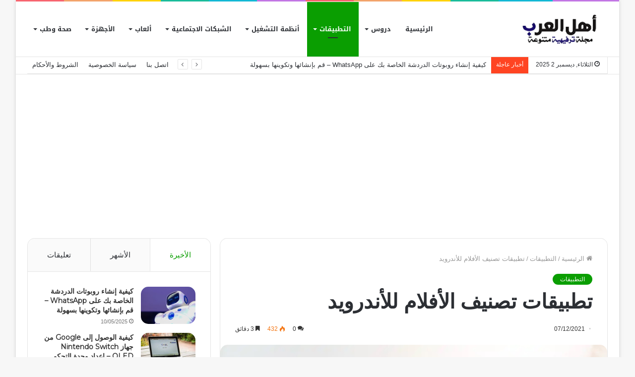

--- FILE ---
content_type: text/html; charset=UTF-8
request_url: https://alarabchat.com/best-movie-rating-apps/
body_size: 35256
content:
<!DOCTYPE html>
<html dir="rtl" lang="ar" class="" data-skin="light">
<head>
	<meta charset="UTF-8" />
	<link rel="profile" href="http://gmpg.org/xfn/11" />
	
<meta http-equiv='x-dns-prefetch-control' content='on'>
<link rel='dns-prefetch' href='//cdnjs.cloudflare.com' />
<link rel='dns-prefetch' href='//ajax.googleapis.com' />
<link rel='dns-prefetch' href='//fonts.googleapis.com' />
<link rel='dns-prefetch' href='//fonts.gstatic.com' />
<link rel='dns-prefetch' href='//s.gravatar.com' />
<link rel='dns-prefetch' href='//www.google-analytics.com' />
<link rel='preload' as='image' href='https://alarabchat.com/wp-content/uploads/2023/02/alarabchat.png' type='image/png'>
<link rel='preload' as='font' href='https://alarabchat.com/wp-content/themes/jannah/assets/fonts/tielabs-fonticon/tielabs-fonticon.woff' type='font/woff' crossorigin='anonymous' />
<link rel='preload' as='font' href='https://alarabchat.com/wp-content/themes/jannah/assets/fonts/fontawesome/fa-solid-900.woff2' type='font/woff2' crossorigin='anonymous' />
<link rel='preload' as='font' href='https://alarabchat.com/wp-content/themes/jannah/assets/fonts/fontawesome/fa-brands-400.woff2' type='font/woff2' crossorigin='anonymous' />
<link rel='preload' as='font' href='https://alarabchat.com/wp-content/themes/jannah/assets/fonts/fontawesome/fa-regular-400.woff2' type='font/woff2' crossorigin='anonymous' />
<link rel='preload' as='script' href='https://ajax.googleapis.com/ajax/libs/webfont/1/webfont.js'>
<meta name='robots' content='index, follow, max-image-preview:large, max-snippet:-1, max-video-preview:-1' />
	<style>img:is([sizes="auto" i], [sizes^="auto," i]) { contain-intrinsic-size: 3000px 1500px }</style>
	
	<!-- This site is optimized with the Yoast SEO plugin v26.4 - https://yoast.com/wordpress/plugins/seo/ -->
	<title>تطبيقات تصنيف الأفلام للأندرويد</title>
	<link rel="canonical" href="https://alarabchat.com/best-movie-rating-apps/" />
	<meta property="og:locale" content="ar_AR" />
	<meta property="og:type" content="article" />
	<meta property="og:title" content="تطبيقات تصنيف الأفلام للأندرويد" />
	<meta property="og:description" content="يحب معظم الناس قضاء أوقات فراغهم في مشاهدة الأفلام. يحب البعض مشاهدته في المنزل والبعض الآخر يفضل مشاهدته في السينما. ومع ذلك ، نحاول دائمًا اختيار الأفلام التي حصلت على أفضل التقييمات من جميع أنحاء العالم. لا نريد أن نضيع وقتنا الثمين وأموالنا على تلك الأفلام التي ليست جيدة بما يكفي لمشاهدتها. هناك عشاق الأفلام يقومون بتقييم الأفلام بعد &hellip;" />
	<meta property="og:url" content="https://alarabchat.com/best-movie-rating-apps/" />
	<meta property="og:site_name" content="موقع اهل العرب" />
	<meta property="article:published_time" content="2021-07-12T10:32:00+00:00" />
	<meta property="og:image" content="https://alarabchat.com/wp-content/uploads/2021/07/best-movie-rating-app.jpg" />
	<meta property="og:image:width" content="924" />
	<meta property="og:image:height" content="616" />
	<meta property="og:image:type" content="image/jpeg" />
	<meta name="author" content="H" />
	<meta name="twitter:card" content="summary_large_image" />
	<meta name="twitter:label1" content="كُتب بواسطة" />
	<meta name="twitter:data1" content="H" />
	<meta name="twitter:label2" content="وقت القراءة المُقدّر" />
	<meta name="twitter:data2" content="5 دقائق" />
	<script type="application/ld+json" class="yoast-schema-graph">{"@context":"https://schema.org","@graph":[{"@type":"Article","@id":"https://alarabchat.com/best-movie-rating-apps/#article","isPartOf":{"@id":"https://alarabchat.com/best-movie-rating-apps/"},"author":{"name":"H","@id":"https://alarabchat.com/#/schema/person/a347416adb078c2b8205b6b2c427ffcc"},"headline":"تطبيقات تصنيف الأفلام للأندرويد","datePublished":"2021-07-12T10:32:00+00:00","mainEntityOfPage":{"@id":"https://alarabchat.com/best-movie-rating-apps/"},"wordCount":19,"commentCount":0,"publisher":{"@id":"https://alarabchat.com/#organization"},"image":{"@id":"https://alarabchat.com/best-movie-rating-apps/#primaryimage"},"thumbnailUrl":"https://alarabchat.com/wp-content/uploads/2021/07/best-movie-rating-app.jpg","articleSection":["التطبيقات"],"inLanguage":"ar","potentialAction":[{"@type":"CommentAction","name":"Comment","target":["https://alarabchat.com/best-movie-rating-apps/#respond"]}]},{"@type":"WebPage","@id":"https://alarabchat.com/best-movie-rating-apps/","url":"https://alarabchat.com/best-movie-rating-apps/","name":"تطبيقات تصنيف الأفلام للأندرويد","isPartOf":{"@id":"https://alarabchat.com/#website"},"primaryImageOfPage":{"@id":"https://alarabchat.com/best-movie-rating-apps/#primaryimage"},"image":{"@id":"https://alarabchat.com/best-movie-rating-apps/#primaryimage"},"thumbnailUrl":"https://alarabchat.com/wp-content/uploads/2021/07/best-movie-rating-app.jpg","datePublished":"2021-07-12T10:32:00+00:00","breadcrumb":{"@id":"https://alarabchat.com/best-movie-rating-apps/#breadcrumb"},"inLanguage":"ar","potentialAction":[{"@type":"ReadAction","target":["https://alarabchat.com/best-movie-rating-apps/"]}]},{"@type":"ImageObject","inLanguage":"ar","@id":"https://alarabchat.com/best-movie-rating-apps/#primaryimage","url":"https://alarabchat.com/wp-content/uploads/2021/07/best-movie-rating-app.jpg","contentUrl":"https://alarabchat.com/wp-content/uploads/2021/07/best-movie-rating-app.jpg","width":924,"height":616},{"@type":"BreadcrumbList","@id":"https://alarabchat.com/best-movie-rating-apps/#breadcrumb","itemListElement":[{"@type":"ListItem","position":1,"name":"الرئيسية","item":"https://alarabchat.com/"},{"@type":"ListItem","position":2,"name":"التطبيقات","item":"https://alarabchat.com/blog/applications/"},{"@type":"ListItem","position":3,"name":"تطبيقات تصنيف الأفلام للأندرويد"}]},{"@type":"WebSite","@id":"https://alarabchat.com/#website","url":"https://alarabchat.com/","name":"موقع أهل العرب","description":"التقنية في موقع أهل العرب تغطي آخر الابتكارات في الذكاء الاصطناعي، البرمجيات، الأجهزة الذكية، والشبكات، مع تقديم محتوى يهدف إلى تمكين العرب من مواكبة التحديثات التكنولوجية","publisher":{"@id":"https://alarabchat.com/#organization"},"alternateName":"شبكة أهل العرب","potentialAction":[{"@type":"SearchAction","target":{"@type":"EntryPoint","urlTemplate":"https://alarabchat.com/?s={search_term_string}"},"query-input":{"@type":"PropertyValueSpecification","valueRequired":true,"valueName":"search_term_string"}}],"inLanguage":"ar"},{"@type":"Organization","@id":"https://alarabchat.com/#organization","name":"موقع أهل العرب","alternateName":"شبكة أهل العرب","url":"https://alarabchat.com/","logo":{"@type":"ImageObject","inLanguage":"ar","@id":"https://alarabchat.com/#/schema/logo/image/","url":"https://alarabchat.com/wp-content/uploads/2023/02/alarabchat.png","contentUrl":"https://alarabchat.com/wp-content/uploads/2023/02/alarabchat.png","width":200,"height":75,"caption":"موقع أهل العرب"},"image":{"@id":"https://alarabchat.com/#/schema/logo/image/"}},{"@type":"Person","@id":"https://alarabchat.com/#/schema/person/a347416adb078c2b8205b6b2c427ffcc","name":"H","image":{"@type":"ImageObject","inLanguage":"ar","@id":"https://alarabchat.com/#/schema/person/image/","url":"https://secure.gravatar.com/avatar/176787971e60c6c38939b2d61255e50599f4535cedf4f486c839d23face95357?s=96&d=identicon&r=g","contentUrl":"https://secure.gravatar.com/avatar/176787971e60c6c38939b2d61255e50599f4535cedf4f486c839d23face95357?s=96&d=identicon&r=g","caption":"H"},"sameAs":["https://www.alarabchat.com/"]}]}</script>
	<!-- / Yoast SEO plugin. -->


<link rel='dns-prefetch' href='//fonts.googleapis.com' />
<link rel="alternate" type="application/rss+xml" title="موقع اهل العرب &laquo; الخلاصة" href="https://alarabchat.com/feed/" />
<link rel="alternate" type="application/rss+xml" title="موقع اهل العرب &laquo; خلاصة التعليقات" href="https://alarabchat.com/comments/feed/" />
<link rel="alternate" type="application/rss+xml" title="موقع اهل العرب &laquo; تطبيقات تصنيف الأفلام للأندرويد خلاصة التعليقات" href="https://alarabchat.com/best-movie-rating-apps/feed/" />
		<!-- This site uses the Google Analytics by MonsterInsights plugin v9.10.0 - Using Analytics tracking - https://www.monsterinsights.com/ -->
							<script src="//www.googletagmanager.com/gtag/js?id=G-EJ2D7VV5BH"  data-cfasync="false" data-wpfc-render="false" type="text/javascript" async></script>
			<script data-cfasync="false" data-wpfc-render="false" type="text/javascript">
				var mi_version = '9.10.0';
				var mi_track_user = true;
				var mi_no_track_reason = '';
								var MonsterInsightsDefaultLocations = {"page_location":"https:\/\/alarabchat.com\/best-movie-rating-apps\/"};
								if ( typeof MonsterInsightsPrivacyGuardFilter === 'function' ) {
					var MonsterInsightsLocations = (typeof MonsterInsightsExcludeQuery === 'object') ? MonsterInsightsPrivacyGuardFilter( MonsterInsightsExcludeQuery ) : MonsterInsightsPrivacyGuardFilter( MonsterInsightsDefaultLocations );
				} else {
					var MonsterInsightsLocations = (typeof MonsterInsightsExcludeQuery === 'object') ? MonsterInsightsExcludeQuery : MonsterInsightsDefaultLocations;
				}

								var disableStrs = [
										'ga-disable-G-EJ2D7VV5BH',
									];

				/* Function to detect opted out users */
				function __gtagTrackerIsOptedOut() {
					for (var index = 0; index < disableStrs.length; index++) {
						if (document.cookie.indexOf(disableStrs[index] + '=true') > -1) {
							return true;
						}
					}

					return false;
				}

				/* Disable tracking if the opt-out cookie exists. */
				if (__gtagTrackerIsOptedOut()) {
					for (var index = 0; index < disableStrs.length; index++) {
						window[disableStrs[index]] = true;
					}
				}

				/* Opt-out function */
				function __gtagTrackerOptout() {
					for (var index = 0; index < disableStrs.length; index++) {
						document.cookie = disableStrs[index] + '=true; expires=Thu, 31 Dec 2099 23:59:59 UTC; path=/';
						window[disableStrs[index]] = true;
					}
				}

				if ('undefined' === typeof gaOptout) {
					function gaOptout() {
						__gtagTrackerOptout();
					}
				}
								window.dataLayer = window.dataLayer || [];

				window.MonsterInsightsDualTracker = {
					helpers: {},
					trackers: {},
				};
				if (mi_track_user) {
					function __gtagDataLayer() {
						dataLayer.push(arguments);
					}

					function __gtagTracker(type, name, parameters) {
						if (!parameters) {
							parameters = {};
						}

						if (parameters.send_to) {
							__gtagDataLayer.apply(null, arguments);
							return;
						}

						if (type === 'event') {
														parameters.send_to = monsterinsights_frontend.v4_id;
							var hookName = name;
							if (typeof parameters['event_category'] !== 'undefined') {
								hookName = parameters['event_category'] + ':' + name;
							}

							if (typeof MonsterInsightsDualTracker.trackers[hookName] !== 'undefined') {
								MonsterInsightsDualTracker.trackers[hookName](parameters);
							} else {
								__gtagDataLayer('event', name, parameters);
							}
							
						} else {
							__gtagDataLayer.apply(null, arguments);
						}
					}

					__gtagTracker('js', new Date());
					__gtagTracker('set', {
						'developer_id.dZGIzZG': true,
											});
					if ( MonsterInsightsLocations.page_location ) {
						__gtagTracker('set', MonsterInsightsLocations);
					}
										__gtagTracker('config', 'G-EJ2D7VV5BH', {"forceSSL":"true","link_attribution":"true"} );
										window.gtag = __gtagTracker;										(function () {
						/* https://developers.google.com/analytics/devguides/collection/analyticsjs/ */
						/* ga and __gaTracker compatibility shim. */
						var noopfn = function () {
							return null;
						};
						var newtracker = function () {
							return new Tracker();
						};
						var Tracker = function () {
							return null;
						};
						var p = Tracker.prototype;
						p.get = noopfn;
						p.set = noopfn;
						p.send = function () {
							var args = Array.prototype.slice.call(arguments);
							args.unshift('send');
							__gaTracker.apply(null, args);
						};
						var __gaTracker = function () {
							var len = arguments.length;
							if (len === 0) {
								return;
							}
							var f = arguments[len - 1];
							if (typeof f !== 'object' || f === null || typeof f.hitCallback !== 'function') {
								if ('send' === arguments[0]) {
									var hitConverted, hitObject = false, action;
									if ('event' === arguments[1]) {
										if ('undefined' !== typeof arguments[3]) {
											hitObject = {
												'eventAction': arguments[3],
												'eventCategory': arguments[2],
												'eventLabel': arguments[4],
												'value': arguments[5] ? arguments[5] : 1,
											}
										}
									}
									if ('pageview' === arguments[1]) {
										if ('undefined' !== typeof arguments[2]) {
											hitObject = {
												'eventAction': 'page_view',
												'page_path': arguments[2],
											}
										}
									}
									if (typeof arguments[2] === 'object') {
										hitObject = arguments[2];
									}
									if (typeof arguments[5] === 'object') {
										Object.assign(hitObject, arguments[5]);
									}
									if ('undefined' !== typeof arguments[1].hitType) {
										hitObject = arguments[1];
										if ('pageview' === hitObject.hitType) {
											hitObject.eventAction = 'page_view';
										}
									}
									if (hitObject) {
										action = 'timing' === arguments[1].hitType ? 'timing_complete' : hitObject.eventAction;
										hitConverted = mapArgs(hitObject);
										__gtagTracker('event', action, hitConverted);
									}
								}
								return;
							}

							function mapArgs(args) {
								var arg, hit = {};
								var gaMap = {
									'eventCategory': 'event_category',
									'eventAction': 'event_action',
									'eventLabel': 'event_label',
									'eventValue': 'event_value',
									'nonInteraction': 'non_interaction',
									'timingCategory': 'event_category',
									'timingVar': 'name',
									'timingValue': 'value',
									'timingLabel': 'event_label',
									'page': 'page_path',
									'location': 'page_location',
									'title': 'page_title',
									'referrer' : 'page_referrer',
								};
								for (arg in args) {
																		if (!(!args.hasOwnProperty(arg) || !gaMap.hasOwnProperty(arg))) {
										hit[gaMap[arg]] = args[arg];
									} else {
										hit[arg] = args[arg];
									}
								}
								return hit;
							}

							try {
								f.hitCallback();
							} catch (ex) {
							}
						};
						__gaTracker.create = newtracker;
						__gaTracker.getByName = newtracker;
						__gaTracker.getAll = function () {
							return [];
						};
						__gaTracker.remove = noopfn;
						__gaTracker.loaded = true;
						window['__gaTracker'] = __gaTracker;
					})();
									} else {
										console.log("");
					(function () {
						function __gtagTracker() {
							return null;
						}

						window['__gtagTracker'] = __gtagTracker;
						window['gtag'] = __gtagTracker;
					})();
									}
			</script>
							<!-- / Google Analytics by MonsterInsights -->
		<script type="text/javascript">
/* <![CDATA[ */
window._wpemojiSettings = {"baseUrl":"https:\/\/s.w.org\/images\/core\/emoji\/16.0.1\/72x72\/","ext":".png","svgUrl":"https:\/\/s.w.org\/images\/core\/emoji\/16.0.1\/svg\/","svgExt":".svg","source":{"concatemoji":"https:\/\/alarabchat.com\/wp-includes\/js\/wp-emoji-release.min.js?ver=6.8.3"}};
/*! This file is auto-generated */
!function(s,n){var o,i,e;function c(e){try{var t={supportTests:e,timestamp:(new Date).valueOf()};sessionStorage.setItem(o,JSON.stringify(t))}catch(e){}}function p(e,t,n){e.clearRect(0,0,e.canvas.width,e.canvas.height),e.fillText(t,0,0);var t=new Uint32Array(e.getImageData(0,0,e.canvas.width,e.canvas.height).data),a=(e.clearRect(0,0,e.canvas.width,e.canvas.height),e.fillText(n,0,0),new Uint32Array(e.getImageData(0,0,e.canvas.width,e.canvas.height).data));return t.every(function(e,t){return e===a[t]})}function u(e,t){e.clearRect(0,0,e.canvas.width,e.canvas.height),e.fillText(t,0,0);for(var n=e.getImageData(16,16,1,1),a=0;a<n.data.length;a++)if(0!==n.data[a])return!1;return!0}function f(e,t,n,a){switch(t){case"flag":return n(e,"\ud83c\udff3\ufe0f\u200d\u26a7\ufe0f","\ud83c\udff3\ufe0f\u200b\u26a7\ufe0f")?!1:!n(e,"\ud83c\udde8\ud83c\uddf6","\ud83c\udde8\u200b\ud83c\uddf6")&&!n(e,"\ud83c\udff4\udb40\udc67\udb40\udc62\udb40\udc65\udb40\udc6e\udb40\udc67\udb40\udc7f","\ud83c\udff4\u200b\udb40\udc67\u200b\udb40\udc62\u200b\udb40\udc65\u200b\udb40\udc6e\u200b\udb40\udc67\u200b\udb40\udc7f");case"emoji":return!a(e,"\ud83e\udedf")}return!1}function g(e,t,n,a){var r="undefined"!=typeof WorkerGlobalScope&&self instanceof WorkerGlobalScope?new OffscreenCanvas(300,150):s.createElement("canvas"),o=r.getContext("2d",{willReadFrequently:!0}),i=(o.textBaseline="top",o.font="600 32px Arial",{});return e.forEach(function(e){i[e]=t(o,e,n,a)}),i}function t(e){var t=s.createElement("script");t.src=e,t.defer=!0,s.head.appendChild(t)}"undefined"!=typeof Promise&&(o="wpEmojiSettingsSupports",i=["flag","emoji"],n.supports={everything:!0,everythingExceptFlag:!0},e=new Promise(function(e){s.addEventListener("DOMContentLoaded",e,{once:!0})}),new Promise(function(t){var n=function(){try{var e=JSON.parse(sessionStorage.getItem(o));if("object"==typeof e&&"number"==typeof e.timestamp&&(new Date).valueOf()<e.timestamp+604800&&"object"==typeof e.supportTests)return e.supportTests}catch(e){}return null}();if(!n){if("undefined"!=typeof Worker&&"undefined"!=typeof OffscreenCanvas&&"undefined"!=typeof URL&&URL.createObjectURL&&"undefined"!=typeof Blob)try{var e="postMessage("+g.toString()+"("+[JSON.stringify(i),f.toString(),p.toString(),u.toString()].join(",")+"));",a=new Blob([e],{type:"text/javascript"}),r=new Worker(URL.createObjectURL(a),{name:"wpTestEmojiSupports"});return void(r.onmessage=function(e){c(n=e.data),r.terminate(),t(n)})}catch(e){}c(n=g(i,f,p,u))}t(n)}).then(function(e){for(var t in e)n.supports[t]=e[t],n.supports.everything=n.supports.everything&&n.supports[t],"flag"!==t&&(n.supports.everythingExceptFlag=n.supports.everythingExceptFlag&&n.supports[t]);n.supports.everythingExceptFlag=n.supports.everythingExceptFlag&&!n.supports.flag,n.DOMReady=!1,n.readyCallback=function(){n.DOMReady=!0}}).then(function(){return e}).then(function(){var e;n.supports.everything||(n.readyCallback(),(e=n.source||{}).concatemoji?t(e.concatemoji):e.wpemoji&&e.twemoji&&(t(e.twemoji),t(e.wpemoji)))}))}((window,document),window._wpemojiSettings);
/* ]]> */
</script>
<link rel='stylesheet' id='notosanskufiarabic-css' href='//fonts.googleapis.com/earlyaccess/notosanskufiarabic?ver=6.8.3' type='text/css' media='all' />
<style id='wp-emoji-styles-inline-css' type='text/css'>

	img.wp-smiley, img.emoji {
		display: inline !important;
		border: none !important;
		box-shadow: none !important;
		height: 1em !important;
		width: 1em !important;
		margin: 0 0.07em !important;
		vertical-align: -0.1em !important;
		background: none !important;
		padding: 0 !important;
	}
</style>
<style id='classic-theme-styles-inline-css' type='text/css'>
/*! This file is auto-generated */
.wp-block-button__link{color:#fff;background-color:#32373c;border-radius:9999px;box-shadow:none;text-decoration:none;padding:calc(.667em + 2px) calc(1.333em + 2px);font-size:1.125em}.wp-block-file__button{background:#32373c;color:#fff;text-decoration:none}
</style>
<style id='global-styles-inline-css' type='text/css'>
:root{--wp--preset--aspect-ratio--square: 1;--wp--preset--aspect-ratio--4-3: 4/3;--wp--preset--aspect-ratio--3-4: 3/4;--wp--preset--aspect-ratio--3-2: 3/2;--wp--preset--aspect-ratio--2-3: 2/3;--wp--preset--aspect-ratio--16-9: 16/9;--wp--preset--aspect-ratio--9-16: 9/16;--wp--preset--color--black: #000000;--wp--preset--color--cyan-bluish-gray: #abb8c3;--wp--preset--color--white: #ffffff;--wp--preset--color--pale-pink: #f78da7;--wp--preset--color--vivid-red: #cf2e2e;--wp--preset--color--luminous-vivid-orange: #ff6900;--wp--preset--color--luminous-vivid-amber: #fcb900;--wp--preset--color--light-green-cyan: #7bdcb5;--wp--preset--color--vivid-green-cyan: #00d084;--wp--preset--color--pale-cyan-blue: #8ed1fc;--wp--preset--color--vivid-cyan-blue: #0693e3;--wp--preset--color--vivid-purple: #9b51e0;--wp--preset--gradient--vivid-cyan-blue-to-vivid-purple: linear-gradient(135deg,rgba(6,147,227,1) 0%,rgb(155,81,224) 100%);--wp--preset--gradient--light-green-cyan-to-vivid-green-cyan: linear-gradient(135deg,rgb(122,220,180) 0%,rgb(0,208,130) 100%);--wp--preset--gradient--luminous-vivid-amber-to-luminous-vivid-orange: linear-gradient(135deg,rgba(252,185,0,1) 0%,rgba(255,105,0,1) 100%);--wp--preset--gradient--luminous-vivid-orange-to-vivid-red: linear-gradient(135deg,rgba(255,105,0,1) 0%,rgb(207,46,46) 100%);--wp--preset--gradient--very-light-gray-to-cyan-bluish-gray: linear-gradient(135deg,rgb(238,238,238) 0%,rgb(169,184,195) 100%);--wp--preset--gradient--cool-to-warm-spectrum: linear-gradient(135deg,rgb(74,234,220) 0%,rgb(151,120,209) 20%,rgb(207,42,186) 40%,rgb(238,44,130) 60%,rgb(251,105,98) 80%,rgb(254,248,76) 100%);--wp--preset--gradient--blush-light-purple: linear-gradient(135deg,rgb(255,206,236) 0%,rgb(152,150,240) 100%);--wp--preset--gradient--blush-bordeaux: linear-gradient(135deg,rgb(254,205,165) 0%,rgb(254,45,45) 50%,rgb(107,0,62) 100%);--wp--preset--gradient--luminous-dusk: linear-gradient(135deg,rgb(255,203,112) 0%,rgb(199,81,192) 50%,rgb(65,88,208) 100%);--wp--preset--gradient--pale-ocean: linear-gradient(135deg,rgb(255,245,203) 0%,rgb(182,227,212) 50%,rgb(51,167,181) 100%);--wp--preset--gradient--electric-grass: linear-gradient(135deg,rgb(202,248,128) 0%,rgb(113,206,126) 100%);--wp--preset--gradient--midnight: linear-gradient(135deg,rgb(2,3,129) 0%,rgb(40,116,252) 100%);--wp--preset--font-size--small: 13px;--wp--preset--font-size--medium: 20px;--wp--preset--font-size--large: 36px;--wp--preset--font-size--x-large: 42px;--wp--preset--spacing--20: 0.44rem;--wp--preset--spacing--30: 0.67rem;--wp--preset--spacing--40: 1rem;--wp--preset--spacing--50: 1.5rem;--wp--preset--spacing--60: 2.25rem;--wp--preset--spacing--70: 3.38rem;--wp--preset--spacing--80: 5.06rem;--wp--preset--shadow--natural: 6px 6px 9px rgba(0, 0, 0, 0.2);--wp--preset--shadow--deep: 12px 12px 50px rgba(0, 0, 0, 0.4);--wp--preset--shadow--sharp: 6px 6px 0px rgba(0, 0, 0, 0.2);--wp--preset--shadow--outlined: 6px 6px 0px -3px rgba(255, 255, 255, 1), 6px 6px rgba(0, 0, 0, 1);--wp--preset--shadow--crisp: 6px 6px 0px rgba(0, 0, 0, 1);}:where(.is-layout-flex){gap: 0.5em;}:where(.is-layout-grid){gap: 0.5em;}body .is-layout-flex{display: flex;}.is-layout-flex{flex-wrap: wrap;align-items: center;}.is-layout-flex > :is(*, div){margin: 0;}body .is-layout-grid{display: grid;}.is-layout-grid > :is(*, div){margin: 0;}:where(.wp-block-columns.is-layout-flex){gap: 2em;}:where(.wp-block-columns.is-layout-grid){gap: 2em;}:where(.wp-block-post-template.is-layout-flex){gap: 1.25em;}:where(.wp-block-post-template.is-layout-grid){gap: 1.25em;}.has-black-color{color: var(--wp--preset--color--black) !important;}.has-cyan-bluish-gray-color{color: var(--wp--preset--color--cyan-bluish-gray) !important;}.has-white-color{color: var(--wp--preset--color--white) !important;}.has-pale-pink-color{color: var(--wp--preset--color--pale-pink) !important;}.has-vivid-red-color{color: var(--wp--preset--color--vivid-red) !important;}.has-luminous-vivid-orange-color{color: var(--wp--preset--color--luminous-vivid-orange) !important;}.has-luminous-vivid-amber-color{color: var(--wp--preset--color--luminous-vivid-amber) !important;}.has-light-green-cyan-color{color: var(--wp--preset--color--light-green-cyan) !important;}.has-vivid-green-cyan-color{color: var(--wp--preset--color--vivid-green-cyan) !important;}.has-pale-cyan-blue-color{color: var(--wp--preset--color--pale-cyan-blue) !important;}.has-vivid-cyan-blue-color{color: var(--wp--preset--color--vivid-cyan-blue) !important;}.has-vivid-purple-color{color: var(--wp--preset--color--vivid-purple) !important;}.has-black-background-color{background-color: var(--wp--preset--color--black) !important;}.has-cyan-bluish-gray-background-color{background-color: var(--wp--preset--color--cyan-bluish-gray) !important;}.has-white-background-color{background-color: var(--wp--preset--color--white) !important;}.has-pale-pink-background-color{background-color: var(--wp--preset--color--pale-pink) !important;}.has-vivid-red-background-color{background-color: var(--wp--preset--color--vivid-red) !important;}.has-luminous-vivid-orange-background-color{background-color: var(--wp--preset--color--luminous-vivid-orange) !important;}.has-luminous-vivid-amber-background-color{background-color: var(--wp--preset--color--luminous-vivid-amber) !important;}.has-light-green-cyan-background-color{background-color: var(--wp--preset--color--light-green-cyan) !important;}.has-vivid-green-cyan-background-color{background-color: var(--wp--preset--color--vivid-green-cyan) !important;}.has-pale-cyan-blue-background-color{background-color: var(--wp--preset--color--pale-cyan-blue) !important;}.has-vivid-cyan-blue-background-color{background-color: var(--wp--preset--color--vivid-cyan-blue) !important;}.has-vivid-purple-background-color{background-color: var(--wp--preset--color--vivid-purple) !important;}.has-black-border-color{border-color: var(--wp--preset--color--black) !important;}.has-cyan-bluish-gray-border-color{border-color: var(--wp--preset--color--cyan-bluish-gray) !important;}.has-white-border-color{border-color: var(--wp--preset--color--white) !important;}.has-pale-pink-border-color{border-color: var(--wp--preset--color--pale-pink) !important;}.has-vivid-red-border-color{border-color: var(--wp--preset--color--vivid-red) !important;}.has-luminous-vivid-orange-border-color{border-color: var(--wp--preset--color--luminous-vivid-orange) !important;}.has-luminous-vivid-amber-border-color{border-color: var(--wp--preset--color--luminous-vivid-amber) !important;}.has-light-green-cyan-border-color{border-color: var(--wp--preset--color--light-green-cyan) !important;}.has-vivid-green-cyan-border-color{border-color: var(--wp--preset--color--vivid-green-cyan) !important;}.has-pale-cyan-blue-border-color{border-color: var(--wp--preset--color--pale-cyan-blue) !important;}.has-vivid-cyan-blue-border-color{border-color: var(--wp--preset--color--vivid-cyan-blue) !important;}.has-vivid-purple-border-color{border-color: var(--wp--preset--color--vivid-purple) !important;}.has-vivid-cyan-blue-to-vivid-purple-gradient-background{background: var(--wp--preset--gradient--vivid-cyan-blue-to-vivid-purple) !important;}.has-light-green-cyan-to-vivid-green-cyan-gradient-background{background: var(--wp--preset--gradient--light-green-cyan-to-vivid-green-cyan) !important;}.has-luminous-vivid-amber-to-luminous-vivid-orange-gradient-background{background: var(--wp--preset--gradient--luminous-vivid-amber-to-luminous-vivid-orange) !important;}.has-luminous-vivid-orange-to-vivid-red-gradient-background{background: var(--wp--preset--gradient--luminous-vivid-orange-to-vivid-red) !important;}.has-very-light-gray-to-cyan-bluish-gray-gradient-background{background: var(--wp--preset--gradient--very-light-gray-to-cyan-bluish-gray) !important;}.has-cool-to-warm-spectrum-gradient-background{background: var(--wp--preset--gradient--cool-to-warm-spectrum) !important;}.has-blush-light-purple-gradient-background{background: var(--wp--preset--gradient--blush-light-purple) !important;}.has-blush-bordeaux-gradient-background{background: var(--wp--preset--gradient--blush-bordeaux) !important;}.has-luminous-dusk-gradient-background{background: var(--wp--preset--gradient--luminous-dusk) !important;}.has-pale-ocean-gradient-background{background: var(--wp--preset--gradient--pale-ocean) !important;}.has-electric-grass-gradient-background{background: var(--wp--preset--gradient--electric-grass) !important;}.has-midnight-gradient-background{background: var(--wp--preset--gradient--midnight) !important;}.has-small-font-size{font-size: var(--wp--preset--font-size--small) !important;}.has-medium-font-size{font-size: var(--wp--preset--font-size--medium) !important;}.has-large-font-size{font-size: var(--wp--preset--font-size--large) !important;}.has-x-large-font-size{font-size: var(--wp--preset--font-size--x-large) !important;}
:where(.wp-block-post-template.is-layout-flex){gap: 1.25em;}:where(.wp-block-post-template.is-layout-grid){gap: 1.25em;}
:where(.wp-block-columns.is-layout-flex){gap: 2em;}:where(.wp-block-columns.is-layout-grid){gap: 2em;}
:root :where(.wp-block-pullquote){font-size: 1.5em;line-height: 1.6;}
</style>
<link rel='stylesheet' id='contact-form-7-css' href='https://alarabchat.com/wp-content/plugins/contact-form-7/includes/css/styles.css?ver=6.1.4' type='text/css' media='all' />
<link rel='stylesheet' id='contact-form-7-rtl-css' href='https://alarabchat.com/wp-content/plugins/contact-form-7/includes/css/styles-rtl.css?ver=6.1.4' type='text/css' media='all' />
<link rel='stylesheet' id='wp-components-rtl-css' href='https://alarabchat.com/wp-includes/css/dist/components/style-rtl.min.css?ver=6.8.3' type='text/css' media='all' />
<link rel='stylesheet' id='godaddy-styles-css' href='https://alarabchat.com/wp-content/mu-plugins/vendor/wpex/godaddy-launch/includes/Dependencies/GoDaddy/Styles/build/latest.css?ver=2.0.2' type='text/css' media='all' />
<link rel='stylesheet' id='ez-toc-css' href='https://alarabchat.com/wp-content/plugins/easy-table-of-contents/assets/css/screen.min.css?ver=2.0.78' type='text/css' media='all' />
<style id='ez-toc-inline-css' type='text/css'>
div#ez-toc-container .ez-toc-title {font-size: 120%;}div#ez-toc-container .ez-toc-title {font-weight: 500;}div#ez-toc-container ul li , div#ez-toc-container ul li a {font-size: 95%;}div#ez-toc-container ul li , div#ez-toc-container ul li a {font-weight: 500;}div#ez-toc-container nav ul ul li {font-size: 90%;}.ez-toc-box-title {font-weight: bold; margin-bottom: 10px; text-align: center; text-transform: uppercase; letter-spacing: 1px; color: #666; padding-bottom: 5px;position:absolute;top:-4%;left:5%;background-color: inherit;transition: top 0.3s ease;}.ez-toc-box-title.toc-closed {top:-25%;}
.ez-toc-container-direction {direction: rtl;}.ez-toc-counter-rtl ul {direction: rtl;counter-reset: item-level1, item-level2, item-level3, item-level4, item-level5, item-level6;}.ez-toc-counter-rtl ul ul {direction: rtl;counter-reset: item-level2, item-level3, item-level4, item-level5, item-level6;}.ez-toc-counter-rtl ul ul ul {direction: rtl;counter-reset: item-level3, item-level4, item-level5, item-level6;}.ez-toc-counter-rtl ul ul ul ul {direction: rtl;counter-reset: item-level4, item-level5, item-level6;}.ez-toc-counter-rtl ul ul ul ul ul {direction: rtl;counter-reset: item-level5, item-level6;}.ez-toc-counter-rtl ul ul ul ul ul ul {direction: rtl;counter-reset: item-level6;}.ez-toc-counter-rtl ul li {counter-increment: item-level1;}.ez-toc-counter-rtl ul ul li {counter-increment: item-level2;}.ez-toc-counter-rtl ul ul ul li {counter-increment: item-level3;}.ez-toc-counter-rtl ul ul ul ul li {counter-increment: item-level4;}.ez-toc-counter-rtl ul ul ul ul ul li {counter-increment: item-level5;}.ez-toc-counter-rtl ul ul ul ul ul ul li {counter-increment: item-level6;}.ez-toc-counter-rtl nav ul li a::before {content: counter(item-level1, decimal) '. ';float: right;margin-left: 0.2rem;flex-grow: 0;flex-shrink: 0;  }.ez-toc-counter-rtl nav ul ul li a::before {content: counter(item-level2, decimal) "." counter(item-level1, decimal) '. ';float: right;margin-left: 0.2rem;flex-grow: 0;flex-shrink: 0;  }.ez-toc-counter-rtl nav ul ul ul li a::before {content: counter(item-level3, decimal) "." counter(item-level2, decimal) "." counter(item-level1, decimal) '. ';float: right;margin-left: 0.2rem;flex-grow: 0;flex-shrink: 0;  }.ez-toc-counter-rtl nav ul ul ul ul li a::before {content: counter(item-level4, decimal) "." counter(item-level3, decimal) "." counter(item-level2, decimal) "." counter(item-level1, decimal) '. ';float: right;margin-left: 0.2rem;flex-grow: 0;flex-shrink: 0;  }.ez-toc-counter-rtl nav ul ul ul ul ul li a::before {content: counter(item-level5, decimal) "." counter(item-level4, decimal) "." counter(item-level3, decimal) "." counter(item-level2, decimal) "." counter(item-level1, decimal) '. ';float: right;margin-left: 0.2rem;flex-grow: 0;flex-shrink: 0;  }.ez-toc-counter-rtl nav ul ul ul ul ul ul li a::before {content: counter(item-level6, decimal) "." counter(item-level5, decimal) "." counter(item-level4, decimal) "." counter(item-level3, decimal) "." counter(item-level2, decimal) "." counter(item-level1, decimal) '. ';float: right;margin-left: 0.2rem;flex-grow: 0;flex-shrink: 0;  }.ez-toc-widget-direction {direction: rtl;}.ez-toc-widget-container-rtl ul {direction: rtl;counter-reset: item-level1, item-level2, item-level3, item-level4, item-level5, item-level6;}.ez-toc-widget-container-rtl ul ul {direction: rtl;counter-reset: item-level2, item-level3, item-level4, item-level5, item-level6;}.ez-toc-widget-container-rtl ul ul ul {direction: rtl;counter-reset: item-level3, item-level4, item-level5, item-level6;}.ez-toc-widget-container-rtl ul ul ul ul {direction: rtl;counter-reset: item-level4, item-level5, item-level6;}.ez-toc-widget-container-rtl ul ul ul ul ul {direction: rtl;counter-reset: item-level5, item-level6;}.ez-toc-widget-container-rtl ul ul ul ul ul ul {direction: rtl;counter-reset: item-level6;}.ez-toc-widget-container-rtl ul li {counter-increment: item-level1;}.ez-toc-widget-container-rtl ul ul li {counter-increment: item-level2;}.ez-toc-widget-container-rtl ul ul ul li {counter-increment: item-level3;}.ez-toc-widget-container-rtl ul ul ul ul li {counter-increment: item-level4;}.ez-toc-widget-container-rtl ul ul ul ul ul li {counter-increment: item-level5;}.ez-toc-widget-container-rtl ul ul ul ul ul ul li {counter-increment: item-level6;}.ez-toc-widget-container-rtl nav ul li a::before {content: counter(item-level1, decimal) '. ';float: right;margin-left: 0.2rem;flex-grow: 0;flex-shrink: 0;  }.ez-toc-widget-container-rtl nav ul ul li a::before {content: counter(item-level2, decimal) "." counter(item-level1, decimal) '. ';float: right;margin-left: 0.2rem;flex-grow: 0;flex-shrink: 0;  }.ez-toc-widget-container-rtl nav ul ul ul li a::before {content: counter(item-level3, decimal) "." counter(item-level2, decimal) "." counter(item-level1, decimal) '. ';float: right;margin-left: 0.2rem;flex-grow: 0;flex-shrink: 0;  }.ez-toc-widget-container-rtl nav ul ul ul ul li a::before {content: counter(item-level4, decimal) "." counter(item-level3, decimal) "." counter(item-level2, decimal) "." counter(item-level1, decimal) '. ';float: right;margin-left: 0.2rem;flex-grow: 0;flex-shrink: 0;  }.ez-toc-widget-container-rtl nav ul ul ul ul ul li a::before {content: counter(item-level5, decimal) "." counter(item-level4, decimal) "." counter(item-level3, decimal) "." counter(item-level2, decimal) "." counter(item-level1, decimal) '. ';float: right;margin-left: 0.2rem;flex-grow: 0;flex-shrink: 0;  }.ez-toc-widget-container-rtl nav ul ul ul ul ul ul li a::before {content: counter(item-level6, decimal) "." counter(item-level5, decimal) "." counter(item-level4, decimal) "." counter(item-level3, decimal) "." counter(item-level2, decimal) "." counter(item-level1, decimal) '. ';float: right;margin-left: 0.2rem;flex-grow: 0;flex-shrink: 0;  }
</style>
<link rel='stylesheet' id='tie-css-base-css' href='https://alarabchat.com/wp-content/themes/jannah/assets/css/base.min.css?ver=5.1.0' type='text/css' media='all' />
<link rel='stylesheet' id='tie-css-styles-css' href='https://alarabchat.com/wp-content/themes/jannah/assets/css/style.min.css?ver=5.1.0' type='text/css' media='all' />
<link rel='stylesheet' id='tie-css-widgets-css' href='https://alarabchat.com/wp-content/themes/jannah/assets/css/widgets.min.css?ver=5.1.0' type='text/css' media='all' />
<link rel='stylesheet' id='tie-css-helpers-css' href='https://alarabchat.com/wp-content/themes/jannah/assets/css/helpers.min.css?ver=5.1.0' type='text/css' media='all' />
<link rel='stylesheet' id='tie-fontawesome5-css' href='https://alarabchat.com/wp-content/themes/jannah/assets/css/fontawesome.css?ver=5.1.0' type='text/css' media='all' />
<link rel='stylesheet' id='tie-css-ilightbox-css' href='https://alarabchat.com/wp-content/themes/jannah/assets/ilightbox/dark-skin/skin.css?ver=5.1.0' type='text/css' media='all' />
<link rel='stylesheet' id='tie-css-shortcodes-css' href='https://alarabchat.com/wp-content/themes/jannah/assets/css/plugins/shortcodes.min.css?ver=5.1.0' type='text/css' media='all' />
<link rel='stylesheet' id='tie-css-single-css' href='https://alarabchat.com/wp-content/themes/jannah/assets/css/single.min.css?ver=5.1.0' type='text/css' media='all' />
<link rel='stylesheet' id='tie-css-print-css' href='https://alarabchat.com/wp-content/themes/jannah/assets/css/print.css?ver=5.1.0' type='text/css' media='print' />
<style id='tie-css-print-inline-css' type='text/css'>
.wf-active .logo-text,.wf-active h1,.wf-active h2,.wf-active h3,.wf-active h4,.wf-active h5,.wf-active h6,.wf-active .the-subtitle{font-family: 'Montserrat';}#main-nav .main-menu > ul > li > a{font-family: Noto Sans Kufi Arabic;}.brand-title,a:hover,.tie-popup-search-submit,#logo.text-logo a,.theme-header nav .components #search-submit:hover,.theme-header .header-nav .components > li:hover > a,.theme-header .header-nav .components li a:hover,.main-menu ul.cats-vertical li a.is-active,.main-menu ul.cats-vertical li a:hover,.main-nav li.mega-menu .post-meta a:hover,.main-nav li.mega-menu .post-box-title a:hover,.search-in-main-nav.autocomplete-suggestions a:hover,#main-nav .menu ul:not(.cats-horizontal) li:hover > a,#main-nav .menu ul li.current-menu-item:not(.mega-link-column) > a,.top-nav .menu li:hover > a,.top-nav .menu > .tie-current-menu > a,.search-in-top-nav.autocomplete-suggestions .post-title a:hover,div.mag-box .mag-box-options .mag-box-filter-links a.active,.mag-box-filter-links .flexMenu-viewMore:hover > a,.stars-rating-active,body .tabs.tabs .active > a,.video-play-icon,.spinner-circle:after,#go-to-content:hover,.comment-list .comment-author .fn,.commentlist .comment-author .fn,blockquote::before,blockquote cite,blockquote.quote-simple p,.multiple-post-pages a:hover,#story-index li .is-current,.latest-tweets-widget .twitter-icon-wrap span,.wide-slider-nav-wrapper .slide,.wide-next-prev-slider-wrapper .tie-slider-nav li:hover span,.review-final-score h3,#mobile-menu-icon:hover .menu-text,.entry a,.entry .post-bottom-meta a:hover,.comment-list .comment-content a,q a,blockquote a,.widget.tie-weather-widget .icon-basecloud-bg:after,.site-footer a:hover,.site-footer .stars-rating-active,.site-footer .twitter-icon-wrap span,.site-info a:hover{color: #0a9e01;}#instagram-link a:hover{color: #0a9e01 !important;border-color: #0a9e01 !important;}[type='submit'],.button,.generic-button a,.generic-button button,.theme-header .header-nav .comp-sub-menu a.button.guest-btn:hover,.theme-header .header-nav .comp-sub-menu a.checkout-button,nav.main-nav .menu > li.tie-current-menu > a,nav.main-nav .menu > li:hover > a,.main-menu .mega-links-head:after,.main-nav .mega-menu.mega-cat .cats-horizontal li a.is-active,#mobile-menu-icon:hover .nav-icon,#mobile-menu-icon:hover .nav-icon:before,#mobile-menu-icon:hover .nav-icon:after,.search-in-main-nav.autocomplete-suggestions a.button,.search-in-top-nav.autocomplete-suggestions a.button,.spinner > div,.post-cat,.pages-numbers li.current span,.multiple-post-pages > span,#tie-wrapper .mejs-container .mejs-controls,.mag-box-filter-links a:hover,.slider-arrow-nav a:not(.pagination-disabled):hover,.comment-list .reply a:hover,.commentlist .reply a:hover,#reading-position-indicator,#story-index-icon,.videos-block .playlist-title,.review-percentage .review-item span span,.tie-slick-dots li.slick-active button,.tie-slick-dots li button:hover,.digital-rating-static,.timeline-widget li a:hover .date:before,#wp-calendar #today,.posts-list-counter li:before,.cat-counter a + span,.tie-slider-nav li span:hover,.fullwidth-area .widget_tag_cloud .tagcloud a:hover,.magazine2:not(.block-head-4) .dark-widgetized-area ul.tabs a:hover,.magazine2:not(.block-head-4) .dark-widgetized-area ul.tabs .active a,.magazine1 .dark-widgetized-area ul.tabs a:hover,.magazine1 .dark-widgetized-area ul.tabs .active a,.block-head-4.magazine2 .dark-widgetized-area .tabs.tabs .active a,.block-head-4.magazine2 .dark-widgetized-area .tabs > .active a:before,.block-head-4.magazine2 .dark-widgetized-area .tabs > .active a:after,.demo_store,.demo #logo:after,.demo #sticky-logo:after,.widget.tie-weather-widget,span.video-close-btn:hover,#go-to-top,.latest-tweets-widget .slider-links .button:not(:hover){background-color: #0a9e01;color: #FFFFFF;}.tie-weather-widget .widget-title .the-subtitle,.block-head-4.magazine2 #footer .tabs .active a:hover{color: #FFFFFF;}pre,code,.pages-numbers li.current span,.theme-header .header-nav .comp-sub-menu a.button.guest-btn:hover,.multiple-post-pages > span,.post-content-slideshow .tie-slider-nav li span:hover,#tie-body .tie-slider-nav li > span:hover,.slider-arrow-nav a:not(.pagination-disabled):hover,.main-nav .mega-menu.mega-cat .cats-horizontal li a.is-active,.main-nav .mega-menu.mega-cat .cats-horizontal li a:hover,.main-menu .menu > li > .menu-sub-content{border-color: #0a9e01;}.main-menu .menu > li.tie-current-menu{border-bottom-color: #0a9e01;}.top-nav .menu li.tie-current-menu > a:before,.top-nav .menu li.menu-item-has-children:hover > a:before{border-top-color: #0a9e01;}.main-nav .main-menu .menu > li.tie-current-menu > a:before,.main-nav .main-menu .menu > li:hover > a:before{border-top-color: #FFFFFF;}header.main-nav-light .main-nav .menu-item-has-children li:hover > a:before,header.main-nav-light .main-nav .mega-menu li:hover > a:before{border-left-color: #0a9e01;}.rtl header.main-nav-light .main-nav .menu-item-has-children li:hover > a:before,.rtl header.main-nav-light .main-nav .mega-menu li:hover > a:before{border-right-color: #0a9e01;border-left-color: transparent;}.top-nav ul.menu li .menu-item-has-children:hover > a:before{border-top-color: transparent;border-left-color: #0a9e01;}.rtl .top-nav ul.menu li .menu-item-has-children:hover > a:before{border-left-color: transparent;border-right-color: #0a9e01;}#footer-widgets-container{border-top: 8px solid #0a9e01;-webkit-box-shadow: 0 -5px 0 rgba(0,0,0,0.07); -moz-box-shadow: 0 -8px 0 rgba(0,0,0,0.07); box-shadow: 0 -8px 0 rgba(0,0,0,0.07);}::-moz-selection{background-color: #0a9e01;color: #FFFFFF;}::selection{background-color: #0a9e01;color: #FFFFFF;}circle.circle_bar{stroke: #0a9e01;}#reading-position-indicator{box-shadow: 0 0 10px rgba( 10,158,1,0.7);}#logo.text-logo a:hover,.entry a:hover,.comment-list .comment-content a:hover,.block-head-4.magazine2 .site-footer .tabs li a:hover,q a:hover,blockquote a:hover{color: #006c00;}.button:hover,input[type='submit']:hover,.generic-button a:hover,.generic-button button:hover,a.post-cat:hover,.site-footer .button:hover,.site-footer [type='submit']:hover,.search-in-main-nav.autocomplete-suggestions a.button:hover,.search-in-top-nav.autocomplete-suggestions a.button:hover,.theme-header .header-nav .comp-sub-menu a.checkout-button:hover{background-color: #006c00;color: #FFFFFF;}.theme-header .header-nav .comp-sub-menu a.checkout-button:not(:hover),.entry a.button{color: #FFFFFF;}#story-index.is-compact .story-index-content{background-color: #0a9e01;}#story-index.is-compact .story-index-content a,#story-index.is-compact .story-index-content .is-current{color: #FFFFFF;}#tie-body .mag-box-title h3 a,#tie-body .block-more-button{color: #0a9e01;}#tie-body .mag-box-title h3 a:hover,#tie-body .block-more-button:hover{color: #006c00;}#tie-body .mag-box-title{color: #0a9e01;}#tie-body .mag-box-title:before{border-top-color: #0a9e01;}#tie-body .mag-box-title:after,#tie-body #footer .widget-title:after{background-color: #0a9e01;}.brand-title,a:hover,.tie-popup-search-submit,#logo.text-logo a,.theme-header nav .components #search-submit:hover,.theme-header .header-nav .components > li:hover > a,.theme-header .header-nav .components li a:hover,.main-menu ul.cats-vertical li a.is-active,.main-menu ul.cats-vertical li a:hover,.main-nav li.mega-menu .post-meta a:hover,.main-nav li.mega-menu .post-box-title a:hover,.search-in-main-nav.autocomplete-suggestions a:hover,#main-nav .menu ul:not(.cats-horizontal) li:hover > a,#main-nav .menu ul li.current-menu-item:not(.mega-link-column) > a,.top-nav .menu li:hover > a,.top-nav .menu > .tie-current-menu > a,.search-in-top-nav.autocomplete-suggestions .post-title a:hover,div.mag-box .mag-box-options .mag-box-filter-links a.active,.mag-box-filter-links .flexMenu-viewMore:hover > a,.stars-rating-active,body .tabs.tabs .active > a,.video-play-icon,.spinner-circle:after,#go-to-content:hover,.comment-list .comment-author .fn,.commentlist .comment-author .fn,blockquote::before,blockquote cite,blockquote.quote-simple p,.multiple-post-pages a:hover,#story-index li .is-current,.latest-tweets-widget .twitter-icon-wrap span,.wide-slider-nav-wrapper .slide,.wide-next-prev-slider-wrapper .tie-slider-nav li:hover span,.review-final-score h3,#mobile-menu-icon:hover .menu-text,.entry a,.entry .post-bottom-meta a:hover,.comment-list .comment-content a,q a,blockquote a,.widget.tie-weather-widget .icon-basecloud-bg:after,.site-footer a:hover,.site-footer .stars-rating-active,.site-footer .twitter-icon-wrap span,.site-info a:hover{color: #0a9e01;}#instagram-link a:hover{color: #0a9e01 !important;border-color: #0a9e01 !important;}[type='submit'],.button,.generic-button a,.generic-button button,.theme-header .header-nav .comp-sub-menu a.button.guest-btn:hover,.theme-header .header-nav .comp-sub-menu a.checkout-button,nav.main-nav .menu > li.tie-current-menu > a,nav.main-nav .menu > li:hover > a,.main-menu .mega-links-head:after,.main-nav .mega-menu.mega-cat .cats-horizontal li a.is-active,#mobile-menu-icon:hover .nav-icon,#mobile-menu-icon:hover .nav-icon:before,#mobile-menu-icon:hover .nav-icon:after,.search-in-main-nav.autocomplete-suggestions a.button,.search-in-top-nav.autocomplete-suggestions a.button,.spinner > div,.post-cat,.pages-numbers li.current span,.multiple-post-pages > span,#tie-wrapper .mejs-container .mejs-controls,.mag-box-filter-links a:hover,.slider-arrow-nav a:not(.pagination-disabled):hover,.comment-list .reply a:hover,.commentlist .reply a:hover,#reading-position-indicator,#story-index-icon,.videos-block .playlist-title,.review-percentage .review-item span span,.tie-slick-dots li.slick-active button,.tie-slick-dots li button:hover,.digital-rating-static,.timeline-widget li a:hover .date:before,#wp-calendar #today,.posts-list-counter li:before,.cat-counter a + span,.tie-slider-nav li span:hover,.fullwidth-area .widget_tag_cloud .tagcloud a:hover,.magazine2:not(.block-head-4) .dark-widgetized-area ul.tabs a:hover,.magazine2:not(.block-head-4) .dark-widgetized-area ul.tabs .active a,.magazine1 .dark-widgetized-area ul.tabs a:hover,.magazine1 .dark-widgetized-area ul.tabs .active a,.block-head-4.magazine2 .dark-widgetized-area .tabs.tabs .active a,.block-head-4.magazine2 .dark-widgetized-area .tabs > .active a:before,.block-head-4.magazine2 .dark-widgetized-area .tabs > .active a:after,.demo_store,.demo #logo:after,.demo #sticky-logo:after,.widget.tie-weather-widget,span.video-close-btn:hover,#go-to-top,.latest-tweets-widget .slider-links .button:not(:hover){background-color: #0a9e01;color: #FFFFFF;}.tie-weather-widget .widget-title .the-subtitle,.block-head-4.magazine2 #footer .tabs .active a:hover{color: #FFFFFF;}pre,code,.pages-numbers li.current span,.theme-header .header-nav .comp-sub-menu a.button.guest-btn:hover,.multiple-post-pages > span,.post-content-slideshow .tie-slider-nav li span:hover,#tie-body .tie-slider-nav li > span:hover,.slider-arrow-nav a:not(.pagination-disabled):hover,.main-nav .mega-menu.mega-cat .cats-horizontal li a.is-active,.main-nav .mega-menu.mega-cat .cats-horizontal li a:hover,.main-menu .menu > li > .menu-sub-content{border-color: #0a9e01;}.main-menu .menu > li.tie-current-menu{border-bottom-color: #0a9e01;}.top-nav .menu li.tie-current-menu > a:before,.top-nav .menu li.menu-item-has-children:hover > a:before{border-top-color: #0a9e01;}.main-nav .main-menu .menu > li.tie-current-menu > a:before,.main-nav .main-menu .menu > li:hover > a:before{border-top-color: #FFFFFF;}header.main-nav-light .main-nav .menu-item-has-children li:hover > a:before,header.main-nav-light .main-nav .mega-menu li:hover > a:before{border-left-color: #0a9e01;}.rtl header.main-nav-light .main-nav .menu-item-has-children li:hover > a:before,.rtl header.main-nav-light .main-nav .mega-menu li:hover > a:before{border-right-color: #0a9e01;border-left-color: transparent;}.top-nav ul.menu li .menu-item-has-children:hover > a:before{border-top-color: transparent;border-left-color: #0a9e01;}.rtl .top-nav ul.menu li .menu-item-has-children:hover > a:before{border-left-color: transparent;border-right-color: #0a9e01;}#footer-widgets-container{border-top: 8px solid #0a9e01;-webkit-box-shadow: 0 -5px 0 rgba(0,0,0,0.07); -moz-box-shadow: 0 -8px 0 rgba(0,0,0,0.07); box-shadow: 0 -8px 0 rgba(0,0,0,0.07);}::-moz-selection{background-color: #0a9e01;color: #FFFFFF;}::selection{background-color: #0a9e01;color: #FFFFFF;}circle.circle_bar{stroke: #0a9e01;}#reading-position-indicator{box-shadow: 0 0 10px rgba( 10,158,1,0.7);}#logo.text-logo a:hover,.entry a:hover,.comment-list .comment-content a:hover,.block-head-4.magazine2 .site-footer .tabs li a:hover,q a:hover,blockquote a:hover{color: #006c00;}.button:hover,input[type='submit']:hover,.generic-button a:hover,.generic-button button:hover,a.post-cat:hover,.site-footer .button:hover,.site-footer [type='submit']:hover,.search-in-main-nav.autocomplete-suggestions a.button:hover,.search-in-top-nav.autocomplete-suggestions a.button:hover,.theme-header .header-nav .comp-sub-menu a.checkout-button:hover{background-color: #006c00;color: #FFFFFF;}.theme-header .header-nav .comp-sub-menu a.checkout-button:not(:hover),.entry a.button{color: #FFFFFF;}#story-index.is-compact .story-index-content{background-color: #0a9e01;}#story-index.is-compact .story-index-content a,#story-index.is-compact .story-index-content .is-current{color: #FFFFFF;}#tie-body .mag-box-title h3 a,#tie-body .block-more-button{color: #0a9e01;}#tie-body .mag-box-title h3 a:hover,#tie-body .block-more-button:hover{color: #006c00;}#tie-body .mag-box-title{color: #0a9e01;}#tie-body .mag-box-title:before{border-top-color: #0a9e01;}#tie-body .mag-box-title:after,#tie-body #footer .widget-title:after{background-color: #0a9e01;}#top-nav .breaking-title{color: #FFFFFF;}#top-nav .breaking-title:before{background-color: #ff4422;}#top-nav .breaking-news-nav li:hover{background-color: #ff4422;border-color: #ff4422;}.tie-cat-979,.tie-cat-item-979 > span{background-color:#e67e22 !important;color:#FFFFFF !important;}.tie-cat-979:after{border-top-color:#e67e22 !important;}.tie-cat-979:hover{background-color:#c86004 !important;}.tie-cat-979:hover:after{border-top-color:#c86004 !important;}.tie-cat-980,.tie-cat-item-980 > span{background-color:#2ecc71 !important;color:#FFFFFF !important;}.tie-cat-980:after{border-top-color:#2ecc71 !important;}.tie-cat-980:hover{background-color:#10ae53 !important;}.tie-cat-980:hover:after{border-top-color:#10ae53 !important;}.tie-cat-956,.tie-cat-item-956 > span{background-color:#9b59b6 !important;color:#FFFFFF !important;}.tie-cat-956:after{border-top-color:#9b59b6 !important;}.tie-cat-956:hover{background-color:#7d3b98 !important;}.tie-cat-956:hover:after{border-top-color:#7d3b98 !important;}.tie-cat-981,.tie-cat-item-981 > span{background-color:#34495e !important;color:#FFFFFF !important;}.tie-cat-981:after{border-top-color:#34495e !important;}.tie-cat-981:hover{background-color:#162b40 !important;}.tie-cat-981:hover:after{border-top-color:#162b40 !important;}.tie-cat-982,.tie-cat-item-982 > span{background-color:#795548 !important;color:#FFFFFF !important;}.tie-cat-982:after{border-top-color:#795548 !important;}.tie-cat-982:hover{background-color:#5b372a !important;}.tie-cat-982:hover:after{border-top-color:#5b372a !important;}.tie-cat-983,.tie-cat-item-983 > span{background-color:#4CAF50 !important;color:#FFFFFF !important;}.tie-cat-983:after{border-top-color:#4CAF50 !important;}.tie-cat-983:hover{background-color:#2e9132 !important;}.tie-cat-983:hover:after{border-top-color:#2e9132 !important;}@media (max-width: 991px){.side-aside.dark-skin{background: #0a9e01;background: -webkit-linear-gradient(135deg,#66a501,#0a9e01 );background: -moz-linear-gradient(135deg,#66a501,#0a9e01 );background: -o-linear-gradient(135deg,#66a501,#0a9e01 );background: linear-gradient(135deg,#0a9e01,#66a501 );}}body a.go-to-top-button,body .more-link,body .button,body [type='submit'],body .generic-button a,body .generic-button button,body textarea,body input:not([type='checkbox']):not([type='radio']),body .mag-box .breaking,body .social-icons-widget .social-icons-item .social-link,body .widget_product_tag_cloud a,body .widget_tag_cloud a,body .post-tags a,body .widget_layered_nav_filters a,body .post-bottom-meta-title,body .post-bottom-meta a,body .post-cat,body .more-link,body .show-more-button,body #instagram-link.is-expanded .follow-button,body .cat-counter a + span,body .mag-box-options .slider-arrow-nav a,body .main-menu .cats-horizontal li a,body #instagram-link.is-compact,body .pages-numbers a,body .pages-nav-item,body .bp-pagination-links .page-numbers,body .fullwidth-area .widget_tag_cloud .tagcloud a{border-radius: 35px;}body #instagram-link.is-compact{padding-right: 40px;padding-left: 40px;}body .post-bottom-meta-title,body .post-bottom-meta a,body .post-cat,body .more-link{padding-right: 15px;padding-left: 15px;}body #masonry-grid .container-wrapper .post-thumb img{border-radius: 0px;}body .video-thumbnail,body .review-item,body .review-summary,body .user-rate-wrap,body textarea,body input,body select{border-radius: 5px;}body .post-content-slideshow,body #tie-read-next,body .prev-next-post-nav .post-thumb,body .post-thumb img,body .container-wrapper,body .tie-popup-container .container-wrapper,body .widget,body .grid-slider-wrapper .grid-item,body .slider-vertical-navigation .slide,body .boxed-slider:not(.grid-slider-wrapper) .slide,body .buddypress-wrap .activity-list .load-more a,body .buddypress-wrap .activity-list .load-newest a,body .woocommerce .products .product .product-img img,body .woocommerce .products .product .product-img,body .woocommerce .woocommerce-tabs,body .woocommerce div.product .related.products,body .woocommerce div.product .up-sells.products,body .woocommerce .cart_totals,.woocommerce .cross-sells,body .big-thumb-left-box-inner,body .miscellaneous-box .posts-items li:first-child,body .single-big-img,body .masonry-with-spaces .container-wrapper .slide,body .news-gallery-items li .post-thumb,body .scroll-2-box .slide,.magazine1.archive:not(.bbpress) .entry-header-outer,.magazine1.search .entry-header-outer,.magazine1.archive:not(.bbpress) .mag-box .container-wrapper,.magazine1.search .mag-box .container-wrapper,body.magazine1 .entry-header-outer + .mag-box,body .digital-rating-static,body .entry q,body .entry blockquote,body #instagram-link.is-expanded,body.single-post .featured-area,body.post-layout-8 #content,body .footer-boxed-widget-area,body .tie-video-main-slider,body .post-thumb-overlay,body .widget_media_image img,body .media-page-layout .post-element{border-radius: 15px;}.magazine1.archive:not(.bbpress) .mag-box .container-wrapper,.magazine1.search .mag-box .container-wrapper{margin-top: 15px;border-top-width: 1px;}body .section-wrapper:not(.container-full) .wide-slider-wrapper .slider-main-container,body .section-wrapper:not(.container-full) .wide-slider-three-slids-wrapper{border-radius: 15px;overflow: hidden;}body .wide-slider-nav-wrapper,body .share-buttons-bottom,body .first-post-gradient li:first-child .post-thumb:after,body .scroll-2-box .post-thumb:after{border-bottom-left-radius: 15px;border-bottom-right-radius: 15px;}body .main-menu .menu-sub-content,body .comp-sub-menu{border-bottom-left-radius: 10px;border-bottom-right-radius: 10px;}body.single-post .featured-area{overflow: hidden;}body #check-also-box.check-also-left{border-top-right-radius: 15px;border-bottom-right-radius: 15px;}body #check-also-box.check-also-right{border-top-left-radius: 15px;border-bottom-left-radius: 15px;}body .mag-box .breaking-news-nav li:last-child{border-top-right-radius: 35px;border-bottom-right-radius: 35px;}body .mag-box .breaking-title:before{border-top-right-radius: 35px;border-bottom-right-radius: 35px;}body .tabs li:last-child a,body .full-overlay-title li:not(.no-post-thumb) .block-title-overlay{border-top-left-radius: 15px;}body .center-overlay-title li:not(.no-post-thumb) .block-title-overlay,body .tabs li:first-child a{border-top-right-radius: 15px;}
</style>
<script type="text/javascript" src="https://alarabchat.com/wp-content/plugins/google-analytics-for-wordpress/assets/js/frontend-gtag.min.js?ver=9.10.0" id="monsterinsights-frontend-script-js" async="async" data-wp-strategy="async"></script>
<script data-cfasync="false" data-wpfc-render="false" type="text/javascript" id='monsterinsights-frontend-script-js-extra'>/* <![CDATA[ */
var monsterinsights_frontend = {"js_events_tracking":"true","download_extensions":"doc,pdf,ppt,zip,xls,docx,pptx,xlsx","inbound_paths":"[{\"path\":\"\\\/go\\\/\",\"label\":\"affiliate\"},{\"path\":\"\\\/recommend\\\/\",\"label\":\"affiliate\"}]","home_url":"https:\/\/alarabchat.com","hash_tracking":"false","v4_id":"G-EJ2D7VV5BH"};/* ]]> */
</script>
<script type="text/javascript" src="https://alarabchat.com/wp-includes/js/jquery/jquery.min.js?ver=3.7.1" id="jquery-core-js"></script>
<script type="text/javascript" src="https://alarabchat.com/wp-includes/js/jquery/jquery-migrate.min.js?ver=3.4.1" id="jquery-migrate-js"></script>
<link rel="https://api.w.org/" href="https://alarabchat.com/wp-json/" /><link rel="alternate" title="JSON" type="application/json" href="https://alarabchat.com/wp-json/wp/v2/posts/21585" /><link rel="EditURI" type="application/rsd+xml" title="RSD" href="https://alarabchat.com/xmlrpc.php?rsd" />
<link rel="stylesheet" href="https://alarabchat.com/wp-content/themes/jannah/rtl.css" type="text/css" media="screen" /><link rel='shortlink' href='https://alarabchat.com/?p=21585' />
<link rel="alternate" title="oEmbed (JSON)" type="application/json+oembed" href="https://alarabchat.com/wp-json/oembed/1.0/embed?url=https%3A%2F%2Falarabchat.com%2Fbest-movie-rating-apps%2F" />
<link rel="alternate" title="oEmbed (XML)" type="text/xml+oembed" href="https://alarabchat.com/wp-json/oembed/1.0/embed?url=https%3A%2F%2Falarabchat.com%2Fbest-movie-rating-apps%2F&#038;format=xml" />
<meta http-equiv="X-UA-Compatible" content="IE=edge"><script async src="https://pagead2.googlesyndication.com/pagead/js/adsbygoogle.js?client=ca-pub-9053453140416499"
     crossorigin="anonymous"></script>
<meta name="theme-color" content="#0a9e01" /><meta name="viewport" content="width=device-width, initial-scale=1.0" /><link rel="icon" href="https://alarabchat.com/wp-content/uploads/2020/01/icon.ico" sizes="32x32" />
<link rel="icon" href="https://alarabchat.com/wp-content/uploads/2020/01/icon.ico" sizes="192x192" />
<link rel="apple-touch-icon" href="https://alarabchat.com/wp-content/uploads/2020/01/icon.ico" />
<meta name="msapplication-TileImage" content="https://alarabchat.com/wp-content/uploads/2020/01/icon.ico" />
		<style type="text/css" id="wp-custom-css">
			img {
  max-width: 100%;
  height: auto;
}

table {
   width: 100%;
   border-collapse: collapse;
}		</style>
		</head>

<body id="tie-body" class="rtl wp-singular post-template-default single single-post postid-21585 single-format-standard wp-theme-jannah tie-no-js boxed-layout wrapper-has-shadow block-head-1 magazine3 magazine1 is-thumb-overlay-disabled is-desktop is-header-layout-1 has-header-below-ad sidebar-left has-sidebar post-layout-1 narrow-title-narrow-media is-standard-format has-mobile-share">



<div class="background-overlay">

	<div id="tie-container" class="site tie-container">

		
		<div id="tie-wrapper">

			<div class="rainbow-line"></div>
<header id="theme-header" class="theme-header header-layout-1 main-nav-light main-nav-default-light main-nav-below no-stream-item top-nav-active top-nav-light top-nav-default-light top-nav-boxed top-nav-below top-nav-below-main-nav has-normal-width-logo mobile-header-centered">
	
<div class="main-nav-wrapper">
	<nav id="main-nav"  class="main-nav header-nav" style="line-height:110px" aria-label="القائمة الرئيسية">
		<div class="container">

			<div class="main-menu-wrapper">

				<div id="mobile-header-components-area_1" class="mobile-header-components"><ul class="components"><li class="mobile-component_menu custom-menu-link"><a href="#" id="mobile-menu-icon" class=""><span class="tie-mobile-menu-icon nav-icon is-layout-1"></span><span class="screen-reader-text">القائمة</span></a></li></ul></div>
						<div class="header-layout-1-logo" style="width:230px">
							
		<div id="logo" class="image-logo" style="margin-top: 20px; margin-bottom: 20px;">

			
			<a title="موقع اهل العرب" href="https://alarabchat.com/">
				
				<picture class="tie-logo-default tie-logo-picture">
					<source class="tie-logo-source-default tie-logo-source" srcset="https://alarabchat.com/wp-content/uploads/2023/02/alarabchat.png">
					<img class="tie-logo-img-default tie-logo-img" src="https://alarabchat.com/wp-content/uploads/2023/02/alarabchat.png" alt="موقع اهل العرب" width="230" height="70" style="max-height:70px; width: auto;" />
				</picture>
						</a>

			
		</div><!-- #logo /-->

								</div>

						<div id="mobile-header-components-area_2" class="mobile-header-components"><ul class="components"><li class="mobile-component_search custom-menu-link">
				<a href="#" class="tie-search-trigger-mobile">
					<span class="tie-icon-search tie-search-icon" aria-hidden="true"></span>
					<span class="screen-reader-text">بحث عن</span>
				</a>
			</li></ul></div>
				<div id="menu-components-wrap">

					
					<div class="main-menu main-menu-wrap tie-alignleft">
						<div id="main-nav-menu" class="main-menu header-menu"><ul id="menu-alarabchat" class="menu" role="menubar"><li id="menu-item-45436" class="menu-item menu-item-type-post_type menu-item-object-page menu-item-home menu-item-45436"><a href="https://alarabchat.com/">الرئيسية</a></li>
<li id="menu-item-407" class="menu-item menu-item-type-taxonomy menu-item-object-category menu-item-407 mega-menu mega-cat " data-id="21" ><a href="https://alarabchat.com/blog/technology/">دروس</a>
<div class="mega-menu-block menu-sub-content">

<div class="mega-menu-content">
<div class="mega-cat-wrapper">
<ul class="mega-cat-sub-categories cats-horizontal">
<li class="mega-all-link"><a href="https://alarabchat.com/blog/technology/" class="is-active is-loaded mega-sub-cat" data-id="21">الكل</a></li>
<li><a href="https://alarabchat.com/blog/technology/internet-lessons/" class="mega-sub-cat"  data-id="975">دروس الإنترنت</a></li>
<li><a href="https://alarabchat.com/blog/technology/smart-tv-tutorials/" class="mega-sub-cat"  data-id="965">دروس التلفزيون الذكية</a></li>
<li><a href="https://alarabchat.com/blog/technology/pc-tutorials/" class="mega-sub-cat"  data-id="964">دروس الكمبيوتر</a></li>
<li><a href="https://alarabchat.com/blog/technology/mobile-lessons/" class="mega-sub-cat"  data-id="969">دروس المحمول</a></li>
<li><a href="https://alarabchat.com/blog/technology/wifi-lessons/" class="mega-sub-cat"  data-id="970">دروس واي فاي</a></li>
</ul>
<div class="mega-cat-content mega-cat-sub-exists horizontal-posts">

												<div class="mega-ajax-content mega-cat-posts-container clearfix">

												</div><!-- .mega-ajax-content -->

						</div><!-- .mega-cat-content -->

					</div><!-- .mega-cat-Wrapper -->

</div><!-- .mega-menu-content -->

</div><!-- .mega-menu-block --> 
</li>
<li id="menu-item-15226" class="menu-item menu-item-type-taxonomy menu-item-object-category current-post-ancestor current-menu-parent current-post-parent menu-item-15226 tie-current-menu mega-menu mega-cat " data-id="212" ><a href="https://alarabchat.com/blog/applications/">التطبيقات</a>
<div class="mega-menu-block menu-sub-content">

<div class="mega-menu-content">
<div class="mega-cat-wrapper">
<div class="mega-cat-content horizontal-posts">

												<div class="mega-ajax-content mega-cat-posts-container clearfix">

												</div><!-- .mega-ajax-content -->

						</div><!-- .mega-cat-content -->

					</div><!-- .mega-cat-Wrapper -->

</div><!-- .mega-menu-content -->

</div><!-- .mega-menu-block --> 
</li>
<li id="menu-item-39539" class="menu-item menu-item-type-taxonomy menu-item-object-category menu-item-39539 mega-menu mega-cat " data-id="946" ><a href="https://alarabchat.com/blog/operating-systems/">أنظمة التشغيل</a>
<div class="mega-menu-block menu-sub-content">

<div class="mega-menu-content">
<div class="mega-cat-wrapper">
<ul class="mega-cat-sub-categories cats-horizontal">
<li class="mega-all-link"><a href="https://alarabchat.com/blog/operating-systems/" class="is-active is-loaded mega-sub-cat" data-id="946">الكل</a></li>
<li><a href="https://alarabchat.com/blog/operating-systems/android/" class="mega-sub-cat"  data-id="905">android</a></li>
<li><a href="https://alarabchat.com/blog/operating-systems/ios/" class="mega-sub-cat"  data-id="907">ios</a></li>
<li><a href="https://alarabchat.com/blog/operating-systems/linux/" class="mega-sub-cat"  data-id="958">linux</a></li>
<li><a href="https://alarabchat.com/blog/operating-systems/mac/" class="mega-sub-cat"  data-id="957">mac</a></li>
<li><a href="https://alarabchat.com/blog/operating-systems/microsoft/" class="mega-sub-cat"  data-id="959">microsoft</a></li>
<li><a href="https://alarabchat.com/blog/operating-systems/windows/" class="mega-sub-cat"  data-id="904">windows</a></li>
</ul>
<div class="mega-cat-content mega-cat-sub-exists horizontal-posts">

												<div class="mega-ajax-content mega-cat-posts-container clearfix">

												</div><!-- .mega-ajax-content -->

						</div><!-- .mega-cat-content -->

					</div><!-- .mega-cat-Wrapper -->

</div><!-- .mega-menu-content -->

</div><!-- .mega-menu-block --> 
</li>
<li id="menu-item-26637" class="menu-item menu-item-type-taxonomy menu-item-object-category menu-item-26637 mega-menu mega-cat " data-id="903" ><a href="https://alarabchat.com/blog/social-networks/">الشبكات الاجتماعية</a>
<div class="mega-menu-block menu-sub-content">

<div class="mega-menu-content">
<div class="mega-cat-wrapper">
<ul class="mega-cat-sub-categories cats-horizontal">
<li class="mega-all-link"><a href="https://alarabchat.com/blog/social-networks/" class="is-active is-loaded mega-sub-cat" data-id="903">الكل</a></li>
<li><a href="https://alarabchat.com/blog/social-networks/facebook/" class="mega-sub-cat"  data-id="966">facebook</a></li>
<li><a href="https://alarabchat.com/blog/social-networks/instagram/" class="mega-sub-cat"  data-id="962">instagram</a></li>
<li><a href="https://alarabchat.com/blog/social-networks/skype/" class="mega-sub-cat"  data-id="982">Skype</a></li>
<li><a href="https://alarabchat.com/blog/social-networks/telegram/" class="mega-sub-cat"  data-id="978">Telegram</a></li>
<li><a href="https://alarabchat.com/blog/social-networks/tik-tok/" class="mega-sub-cat"  data-id="967">tiktok</a></li>
<li><a href="https://alarabchat.com/blog/social-networks/twitter/" class="mega-sub-cat"  data-id="961">twitter</a></li>
<li><a href="https://alarabchat.com/blog/social-networks/whatsapp/" class="mega-sub-cat"  data-id="968">whatsapp</a></li>
<li><a href="https://alarabchat.com/blog/social-networks/youtube/" class="mega-sub-cat"  data-id="976">youtube</a></li>
</ul>
<div class="mega-cat-content mega-cat-sub-exists horizontal-posts">

												<div class="mega-ajax-content mega-cat-posts-container clearfix">

												</div><!-- .mega-ajax-content -->

						</div><!-- .mega-cat-content -->

					</div><!-- .mega-cat-Wrapper -->

</div><!-- .mega-menu-content -->

</div><!-- .mega-menu-block --> 
</li>
<li id="menu-item-39735" class="menu-item menu-item-type-taxonomy menu-item-object-category menu-item-39735 mega-menu mega-cat " data-id="956" ><a href="https://alarabchat.com/blog/games/">ألعاب</a>
<div class="mega-menu-block menu-sub-content">

<div class="mega-menu-content">
<div class="mega-cat-wrapper">
<ul class="mega-cat-sub-categories cats-horizontal">
<li class="mega-all-link"><a href="https://alarabchat.com/blog/games/" class="is-active is-loaded mega-sub-cat" data-id="956">الكل</a></li>
<li><a href="https://alarabchat.com/blog/games/play-station/" class="mega-sub-cat"  data-id="971">بلاي ستيشن</a></li>
</ul>
<div class="mega-cat-content mega-cat-sub-exists horizontal-posts">

												<div class="mega-ajax-content mega-cat-posts-container clearfix">

												</div><!-- .mega-ajax-content -->

						</div><!-- .mega-cat-content -->

					</div><!-- .mega-cat-Wrapper -->

</div><!-- .mega-menu-content -->

</div><!-- .mega-menu-block --> 
</li>
<li id="menu-item-42013" class="menu-item menu-item-type-taxonomy menu-item-object-category menu-item-42013 mega-menu mega-cat " data-id="963" ><a href="https://alarabchat.com/blog/hardware/">الأجهزة</a>
<div class="mega-menu-block menu-sub-content">

<div class="mega-menu-content">
<div class="mega-cat-wrapper">
<ul class="mega-cat-sub-categories cats-horizontal">
<li class="mega-all-link"><a href="https://alarabchat.com/blog/hardware/" class="is-active is-loaded mega-sub-cat" data-id="963">الكل</a></li>
<li><a href="https://alarabchat.com/blog/hardware/apple/" class="mega-sub-cat"  data-id="974">apple</a></li>
<li><a href="https://alarabchat.com/blog/hardware/iphone/" class="mega-sub-cat"  data-id="972">iphone</a></li>
<li><a href="https://alarabchat.com/blog/hardware/samsung/" class="mega-sub-cat"  data-id="973">samsung</a></li>
<li><a href="https://alarabchat.com/blog/hardware/xiaomi/" class="mega-sub-cat"  data-id="980">Xiaomi</a></li>
</ul>
<div class="mega-cat-content mega-cat-sub-exists horizontal-posts">

												<div class="mega-ajax-content mega-cat-posts-container clearfix">

												</div><!-- .mega-ajax-content -->

						</div><!-- .mega-cat-content -->

					</div><!-- .mega-cat-Wrapper -->

</div><!-- .mega-menu-content -->

</div><!-- .mega-menu-block --> 
</li>
<li id="menu-item-39940" class="menu-item menu-item-type-taxonomy menu-item-object-category menu-item-39940 mega-menu mega-cat " data-id="161" ><a href="https://alarabchat.com/blog/the-medical-treatment/">صحة وطب</a>
<div class="mega-menu-block menu-sub-content">

<div class="mega-menu-content">
<div class="mega-cat-wrapper">
<ul class="mega-cat-sub-categories cats-horizontal">
<li class="mega-all-link"><a href="https://alarabchat.com/blog/the-medical-treatment/" class="is-active is-loaded mega-sub-cat" data-id="161">الكل</a></li>
<li><a href="https://alarabchat.com/blog/the-medical-treatment/natural-recipes/" class="mega-sub-cat"  data-id="23">وصفات وفوائد صحية</a></li>
</ul>
<div class="mega-cat-content mega-cat-sub-exists horizontal-posts">

												<div class="mega-ajax-content mega-cat-posts-container clearfix">

												</div><!-- .mega-ajax-content -->

						</div><!-- .mega-cat-content -->

					</div><!-- .mega-cat-Wrapper -->

</div><!-- .mega-menu-content -->

</div><!-- .mega-menu-block --> 
</li>
</ul></div>					</div><!-- .main-menu.tie-alignleft /-->

					
				</div><!-- #menu-components-wrap /-->
			</div><!-- .main-menu-wrapper /-->
		</div><!-- .container /-->
	</nav><!-- #main-nav /-->
</div><!-- .main-nav-wrapper /-->


<nav id="top-nav"  class="has-date-breaking-menu top-nav header-nav has-breaking-news" aria-label="الشريط العلوي">
	<div class="container">
		<div class="topbar-wrapper">

			
					<div class="topbar-today-date tie-icon">
						الثلاثاء, ديسمبر 2 2025					</div>
					
			<div class="tie-alignleft">
				
<div class="breaking controls-is-active">

	<span class="breaking-title">
		<span class="tie-icon-bolt breaking-icon" aria-hidden="true"></span>
		<span class="breaking-title-text">أخبار عاجلة</span>
	</span>

	<ul id="breaking-news-in-header" class="breaking-news" data-type="reveal" data-arrows="true">

		
							<li class="news-item">
								<a href="https://alarabchat.com/%d9%83%d9%8a%d9%81%d9%8a%d8%a9-%d8%a5%d9%86%d8%b4%d8%a7%d8%a1-%d8%b1%d9%88%d8%a8%d9%88%d8%aa%d8%a7%d8%aa-%d8%a7%d9%84%d8%af%d8%b1%d8%af%d8%b4%d8%a9-%d8%a7%d9%84%d8%ae%d8%a7%d8%b5%d8%a9-%d8%a8%d9%83/">كيفية إنشاء روبوتات الدردشة الخاصة بك على WhatsApp &#8211; قم بإنشائها وتكوينها بسهولة</a>
							</li>

							
							<li class="news-item">
								<a href="https://alarabchat.com/%d9%83%d9%8a%d9%81%d9%8a%d8%a9-%d8%a7%d9%84%d9%88%d8%b5%d9%88%d9%84-%d8%a5%d9%84%d9%89-google-%d9%85%d9%86-%d8%ac%d9%87%d8%a7%d8%b2-nintendo-switch-oled/">كيفية الوصول إلى Google من جهاز Nintendo Switch OLED &#8211; إعداد وحدة التحكم</a>
							</li>

							
							<li class="news-item">
								<a href="https://alarabchat.com/%d9%83%d9%8a%d9%81%d9%8a%d8%a9-%d9%83%d8%aa%d8%a7%d8%a8%d8%a9-%d8%b1%d8%b3%d8%a7%d8%a6%d9%84-whatsapp-%d8%af%d8%a7%d8%a6%d9%85%d9%8b%d8%a7-%d8%a8%d8%a3%d8%ad%d8%b1%d9%81-%d8%b5%d8%ba%d9%8a%d8%b1%d8%a9/">كيفية كتابة رسائل WhatsApp دائمًا بأحرف صغيرة &#8211; من البداية إلى النهاية</a>
							</li>

							
							<li class="news-item">
								<a href="https://alarabchat.com/%d9%83%d9%8a%d9%81%d9%8a%d8%a9-%d8%b9%d8%b1%d8%b6-%d8%b9%d9%84%d8%a7%d9%85%d8%a7%d8%aa-%d8%a7%d9%84%d8%aa%d8%a8%d9%88%d9%8a%d8%a8-%d8%a7%d9%84%d9%85%d9%81%d8%aa%d9%88%d8%ad%d8%a9-%d8%b9%d9%84%d9%89/">كيفية عرض علامات التبويب المفتوحة على جهاز Android من جهاز كمبيوتر &#8211; مزامنة المتصفح</a>
							</li>

							
							<li class="news-item">
								<a href="https://alarabchat.com/%d9%83%d9%8a%d9%81%d9%8a%d8%a9-%d9%85%d8%b4%d8%a7%d9%87%d8%af%d8%a9-%d9%85%d9%82%d8%a7%d8%b7%d8%b9-%d9%81%d9%8a%d8%af%d9%8a%d9%88-facebook-%d8%b9%d9%84%d9%89-android-tv/">كيفية مشاهدة مقاطع فيديو Facebook على Android TV &#8211; طريقتان سهلتان</a>
							</li>

							
							<li class="news-item">
								<a href="https://alarabchat.com/%d9%83%d9%8a%d9%81%d9%8a%d8%a9-%d8%aa%d8%b9%d8%b7%d9%8a%d9%84-snap-assist-%d8%b9%d9%84%d9%89-windows-10-%d8%a3%d9%85%d8%ab%d9%84%d8%a9-%d9%85%d8%b9-%d8%a7%d9%84%d8%b5%d9%88%d8%b1/">كيفية تعطيل Snap Assist على Windows 10 &#8211; أمثلة مع الصور</a>
							</li>

							
							<li class="news-item">
								<a href="https://alarabchat.com/%d9%85%d8%b9%d8%b1%d9%81%d8%a9-%d8%aa%d9%86%d8%b3%d9%8a%d9%82-%d8%a7%d9%84%d9%82%d8%b1%d8%b5-%d8%a7%d9%84%d8%b5%d9%84%d8%a8-%d9%84%d8%af%d9%8a%d9%83-gpt-%d8%a3%d9%88-mbr/">كيفية معرفة تنسيق القرص الصلب لديك &#8211; GPT أو MBR</a>
							</li>

							
							<li class="news-item">
								<a href="https://alarabchat.com/%d9%83%d9%8a%d9%81%d9%8a%d8%a9-%d8%af%d9%85%d8%ac-%d9%85%d9%82%d8%b7%d8%b9%d9%8a-%d9%81%d9%8a%d8%af%d9%8a%d9%88-%d9%81%d9%8a-%d9%85%d9%82%d8%b7%d8%b9-%d9%88%d8%a7%d8%ad%d8%af-%d8%b9%d9%84%d9%89-%d8%ac/">كيفية دمج مقطعي فيديو في مقطع واحد على جهاز الكمبيوتر الذي يعمل بنظام Windows 11 &#8211; الإصدار الكامل</a>
							</li>

							
							<li class="news-item">
								<a href="https://alarabchat.com/%d9%83%d9%8a%d9%81-%d8%a3%d9%82%d9%88%d9%85-%d8%a8%d8%aa%d9%85%d9%83%d9%8a%d9%86-%d8%a3%d9%88-%d8%aa%d8%b9%d8%b7%d9%8a%d9%84-powershell-%d8%b9%d9%84%d9%89-%d8%ac%d9%87%d8%a7%d8%b2-%d9%83%d9%85%d8%a8/">كيف أقوم بتمكين أو تعطيل PowerShell على جهاز كمبيوتر يعمل بنظام Windows 11؟ &#8211; الإعدادات</a>
							</li>

							
							<li class="news-item">
								<a href="https://alarabchat.com/%d9%83%d9%8a%d9%81-%d8%a3%d9%82%d9%88%d9%85-%d8%a8%d8%ad%d9%85%d8%a7%d9%8a%d8%a9-%d9%85%d9%84%d9%81%d8%a7%d8%aa-zip-%d8%a3%d9%88-rar-%d8%a8%d9%83%d9%84%d9%85%d8%a9-%d9%85%d8%b1%d9%88%d8%b1-%d8%b9/">كيف أقوم بحماية ملفات Zip أو RaR بكلمة مرور عند استخدام جهاز كمبيوتر يعمل بنظام Windows 11؟</a>
							</li>

							
	</ul>
</div><!-- #breaking /-->
			</div><!-- .tie-alignleft /-->

			<div class="tie-alignright">
				<div class="top-menu header-menu"><ul id="menu-alarab" class="menu"><li id="menu-item-39445" class="menu-item menu-item-type-post_type menu-item-object-page menu-item-39445"><a href="https://alarabchat.com/contact-us/">اتصل بنا</a></li>
<li id="menu-item-39444" class="menu-item menu-item-type-post_type menu-item-object-page menu-item-privacy-policy menu-item-39444"><a rel="privacy-policy" href="https://alarabchat.com/privacy-policy/">سياسة الخصوصية</a></li>
<li id="menu-item-39451" class="menu-item menu-item-type-post_type menu-item-object-page menu-item-39451"><a href="https://alarabchat.com/terms-and-conditions/">الشروط والأحكام</a></li>
</ul></div>			</div><!-- .tie-alignright /-->

		</div><!-- .topbar-wrapper /-->
	</div><!-- .container /-->
</nav><!-- #top-nav /-->
</header>

<div class="stream-item stream-item-below-header"><script async src="https://pagead2.googlesyndication.com/pagead/js/adsbygoogle.js?client=ca-pub-9053453140416499"
     crossorigin="anonymous"></script>
<!-- متجاوب -->
<ins class="adsbygoogle"
     style="display:block"
     data-ad-client="ca-pub-9053453140416499"
     data-ad-slot="1958648155"
     data-ad-format="auto"></ins>
<script>
     (adsbygoogle = window.adsbygoogle || []).push({});
</script></div><div id="content" class="site-content container"><div id="main-content-row" class="tie-row main-content-row">

<div class="main-content tie-col-md-8 tie-col-xs-12" role="main">

	
	<article id="the-post" class="container-wrapper post-content tie-standard">

		
<header class="entry-header-outer">

	<nav id="breadcrumb"><a href="https://alarabchat.com/"><span class="tie-icon-home" aria-hidden="true"></span> الرئيسية</a><em class="delimiter">/</em><a href="https://alarabchat.com/blog/applications/">التطبيقات</a><em class="delimiter">/</em><span class="current">تطبيقات تصنيف الأفلام للأندرويد</span></nav><script type="application/ld+json">{"@context":"http:\/\/schema.org","@type":"BreadcrumbList","@id":"#Breadcrumb","itemListElement":[{"@type":"ListItem","position":1,"item":{"name":"\u0627\u0644\u0631\u0626\u064a\u0633\u064a\u0629","@id":"https:\/\/alarabchat.com\/"}},{"@type":"ListItem","position":2,"item":{"name":"\u0627\u0644\u062a\u0637\u0628\u064a\u0642\u0627\u062a","@id":"https:\/\/alarabchat.com\/blog\/applications\/"}}]}</script>
	<div class="entry-header">

		<span class="post-cat-wrap"><a class="post-cat tie-cat-212" href="https://alarabchat.com/blog/applications/">التطبيقات</a></span>
		<h1 class="post-title entry-title">تطبيقات تصنيف الأفلام للأندرويد</h1>

		<div id="single-post-meta" class="post-meta clearfix"><span class="date meta-item tie-icon">07/12/2021</span><div class="tie-alignright"><span class="meta-comment tie-icon meta-item fa-before">0</span><span class="meta-views meta-item warm"><span class="tie-icon-fire" aria-hidden="true"></span> 431 </span><span class="meta-reading-time meta-item"><span class="tie-icon-bookmark" aria-hidden="true"></span> 3 دقائق</span> </div></div><!-- .post-meta -->	</div><!-- .entry-header /-->

	
	
</header><!-- .entry-header-outer /-->

<div  class="featured-area"><div class="featured-area-inner"><figure class="single-featured-image"><img width="924" height="616" src="https://alarabchat.com/wp-content/uploads/2021/07/best-movie-rating-app.jpg" class="attachment-full size-full wp-post-image" alt="" decoding="async" loading="lazy" srcset="https://alarabchat.com/wp-content/uploads/2021/07/best-movie-rating-app.jpg 924w, https://alarabchat.com/wp-content/uploads/2021/07/best-movie-rating-app-300x200.jpg 300w, https://alarabchat.com/wp-content/uploads/2021/07/best-movie-rating-app-768x512.jpg 768w" sizes="auto, (max-width: 924px) 100vw, 924px" /></figure></div></div>
		<div class="entry-content entry clearfix">

			<div class="stream-item stream-item-above-post-content"><script async src="https://pagead2.googlesyndication.com/pagead/js/adsbygoogle.js?client=ca-pub-9053453140416499"
     crossorigin="anonymous"></script>
<!-- متجاوب -->
<ins class="adsbygoogle"
     style="display:block"
     data-ad-client="ca-pub-9053453140416499"
     data-ad-slot="1958648155"
     data-ad-format="auto"></ins>
<script>
     (adsbygoogle = window.adsbygoogle || []).push({});
</script></div>
			<div id="ez-toc-container" class="ez-toc-v2_0_78 counter-hierarchy ez-toc-counter-rtl ez-toc-grey ez-toc-container-direction">
<div class="ez-toc-title-container">
<p class="ez-toc-title" style="cursor:inherit">محتويات المقالة</p>
<span class="ez-toc-title-toggle"><a href="#" class="ez-toc-pull-right ez-toc-btn ez-toc-btn-xs ez-toc-btn-default ez-toc-toggle" aria-label="Toggle Table of Content"><span class="ez-toc-js-icon-con"><span class=""><span class="eztoc-hide" style="display:none;">Toggle</span><span class="ez-toc-icon-toggle-span"><svg style="fill: #0088ff;color:#0088ff" xmlns="http://www.w3.org/2000/svg" class="list-377408" width="20px" height="20px" viewBox="0 0 24 24" fill="none"><path d="M6 6H4v2h2V6zm14 0H8v2h12V6zM4 11h2v2H4v-2zm16 0H8v2h12v-2zM4 16h2v2H4v-2zm16 0H8v2h12v-2z" fill="currentColor"></path></svg><svg style="fill: #0088ff;color:#0088ff" class="arrow-unsorted-368013" xmlns="http://www.w3.org/2000/svg" width="10px" height="10px" viewBox="0 0 24 24" version="1.2" baseProfile="tiny"><path d="M18.2 9.3l-6.2-6.3-6.2 6.3c-.2.2-.3.4-.3.7s.1.5.3.7c.2.2.4.3.7.3h11c.3 0 .5-.1.7-.3.2-.2.3-.5.3-.7s-.1-.5-.3-.7zM5.8 14.7l6.2 6.3 6.2-6.3c.2-.2.3-.5.3-.7s-.1-.5-.3-.7c-.2-.2-.4-.3-.7-.3h-11c-.3 0-.5.1-.7.3-.2.2-.3.5-.3.7s.1.5.3.7z"/></svg></span></span></span></a></span></div>
<nav><ul class='ez-toc-list ez-toc-list-level-1 ' ><li class='ez-toc-page-1 ez-toc-heading-level-2'><a class="ez-toc-link ez-toc-heading-1" href="#%D8%A3%D9%81%D8%B6%D9%84_%D8%AA%D8%B7%D8%A8%D9%8A%D9%82%D8%A7%D8%AA_%D8%AA%D8%B5%D9%86%D9%8A%D9%81_%D8%A7%D9%84%D8%A3%D9%81%D9%84%D8%A7%D9%85_%D9%84%D9%84%D8%A3%D9%86%D8%AF%D8%B1%D9%88%D9%8A%D8%AF" >أفضل تطبيقات تصنيف الأفلام للأندرويد</a><ul class='ez-toc-list-level-3' ><li class='ez-toc-heading-level-3'><a class="ez-toc-link ez-toc-heading-2" href="#1_IMDb" >1. IMDb</a></li><li class='ez-toc-page-1 ez-toc-heading-level-3'><a class="ez-toc-link ez-toc-heading-3" href="#%D9%83%D9%8A%D9%81%D9%8A%D8%A9_%D8%A5%D9%86%D8%B4%D8%A7%D8%A1_%D8%A7%D9%84%D9%85%D8%AE%D8%B7%D8%B7%D8%A7%D8%AA_%D9%88%D8%A7%D9%84%D9%85%D8%AE%D8%B7%D8%B7%D8%A7%D8%AA_%D8%A8%D8%A7%D8%B3%D8%AA%D8%AE%D8%AF%D8%A7%D9%85_Drawio_%E2%80%93_%D8%A3%D8%AF%D8%A7%D8%A9_%D9%81%D8%B9%D9%91%D8%A7%D9%84%D8%A9" >كيفية إنشاء المخططات والمخططات باستخدام Draw.io &#8211; أداة فعّالة</a></li><li class='ez-toc-page-1 ez-toc-heading-level-3'><a class="ez-toc-link ez-toc-heading-4" href="#%D9%83%D9%8A%D9%81%D9%8A%D8%A9_%D8%AF%D9%85%D8%AC_%D8%A7%D9%84%D8%B1%D8%B3%D9%88%D9%85_%D8%A7%D9%84%D9%85%D8%AA%D8%AD%D8%B1%D9%83%D8%A9_%D9%81%D9%8A_%D9%81%D9%8A%D8%AF%D9%8A%D9%88_CapCut_%E2%80%93_%D8%AA%D8%B9%D9%84%D9%85_%D8%A7%D9%84%D8%AA%D8%AD%D8%B1%D9%8A%D8%B1" >كيفية دمج الرسوم المتحركة في فيديو CapCut &#8211; تعلم التحرير</a></li><li class='ez-toc-page-1 ez-toc-heading-level-3'><a class="ez-toc-link ez-toc-heading-5" href="#%D9%83%D9%8A%D9%81%D9%8A%D8%A9_%D8%A7%D9%84%D8%A5%D8%A8%D9%84%D8%A7%D8%BA_%D8%B9%D9%86_%D8%AA%D8%AE%D9%81%D9%8A%D8%B6_%D8%A7%D9%84%D8%A5%D8%B5%D8%AF%D8%A7%D8%B1_%D8%B9%D9%84%D9%89_Reddit_%D9%85%D9%86_%D9%87%D8%A7%D8%AA%D9%81%D9%83_%D8%A7%D9%84%D9%85%D8%AD%D9%85%D9%88%D9%84_%D8%A3%D9%88_%D8%A7%D9%84%D9%83%D9%85%D8%A8%D9%8A%D9%88%D8%AA%D8%B1_%D8%A7%D9%84%D8%B4%D8%AE%D8%B5%D9%8A%D8%9F" >كيفية الإبلاغ عن تخفيض الإصدار على Reddit من هاتفك المحمول أو الكمبيوتر الشخصي؟</a></li><li class='ez-toc-page-1 ez-toc-heading-level-3'><a class="ez-toc-link ez-toc-heading-6" href="#%D9%83%D9%8A%D9%81%D9%8A%D8%A9_%D8%A7%D8%B3%D8%AA%D8%AE%D8%AF%D8%A7%D9%85_%D8%AA%D8%B7%D8%A8%D9%8A%D9%82_%D8%A7%D9%84%D9%85%D9%88%D8%A7%D8%B9%D8%AF%D8%A9_Tinder_%D9%83%D8%B2%D9%88%D8%AC%D9%8A%D9%86_%E2%80%93_%D8%AA%D8%B9%D8%AF%D8%AF_%D8%A7%D9%84%D8%B2%D9%88%D8%AC%D8%A7%D8%AA_%D8%B9%D9%84%D9%89_%D8%A7%D9%84%D8%AA%D8%B7%D8%A8%D9%8A%D9%82%D8%A7%D8%AA" >كيفية استخدام تطبيق المواعدة Tinder كزوجين &#8211; تعدد الزوجات على التطبيقات</a></li><li class='ez-toc-page-1 ez-toc-heading-level-3'><a class="ez-toc-link ez-toc-heading-7" href="#2_Letterboxd" >2. Letterboxd</a></li><li class='ez-toc-page-1 ez-toc-heading-level-3'><a class="ez-toc-link ez-toc-heading-8" href="#3_%D8%AA%D9%82%D9%8A%D9%8A%D9%85%D8%A7%D8%AA_%D8%A7%D9%84%D8%A3%D9%81%D9%84%D8%A7%D9%85_%D9%84%D9%80_Netflix_%E2%80%93_Flutter" >3. تقييمات الأفلام لـ Netflix &#8211; Flutter</a></li><li class='ez-toc-page-1 ez-toc-heading-level-3'><a class="ez-toc-link ez-toc-heading-9" href="#4_Redbox" >4. Redbox</a></li><li class='ez-toc-page-1 ez-toc-heading-level-3'><a class="ez-toc-link ez-toc-heading-10" href="#5_JustWatch" >5. JustWatch</a></li><li class='ez-toc-page-1 ez-toc-heading-level-3'><a class="ez-toc-link ez-toc-heading-11" href="#6_%D9%81%D9%8A%D9%84%D9%85_%D9%85%D8%A7%D8%AA%D9%8A" >6. فيلم ماتي</a></li></ul></li></ul></nav></div>
<p>يحب معظم الناس قضاء أوقات فراغهم في مشاهدة الأفلام. يحب البعض مشاهدته في المنزل والبعض الآخر يفضل مشاهدته في السينما. ومع ذلك ، نحاول دائمًا اختيار الأفلام التي حصلت على أفضل التقييمات من جميع أنحاء العالم. لا نريد أن نضيع وقتنا الثمين وأموالنا على تلك الأفلام التي ليست جيدة بما يكفي لمشاهدتها. هناك عشاق الأفلام يقومون بتقييم الأفلام بعد مشاهدتها من خلال تطبيقات مختلفة. بناءً على هذه التقييمات ، يقرر الأشخاص ما إذا كانوا سيشاهدون هذا الفيلم أم لا. إذا كنت لا تعرف الفيلم الأفضل لمشاهدته مع أحبائك ، فيمكنك تثبيت أفضل تطبيقات مراجعة الأفلام على هاتف Android. في هذه المقالة ، سوف تكتشف أفضل تطبيقات تصنيف الأفلام التي يمكن أن تساعدك في تحديد التطبيق الذي تريد مشاهدته.</p>
<h2><span class="ez-toc-section" id="%D8%A3%D9%81%D8%B6%D9%84_%D8%AA%D8%B7%D8%A8%D9%8A%D9%82%D8%A7%D8%AA_%D8%AA%D8%B5%D9%86%D9%8A%D9%81_%D8%A7%D9%84%D8%A3%D9%81%D9%84%D8%A7%D9%85_%D9%84%D9%84%D8%A3%D9%86%D8%AF%D8%B1%D9%88%D9%8A%D8%AF"></span>أفضل تطبيقات تصنيف الأفلام للأندرويد<span class="ez-toc-section-end"></span></h2>
<h3><span class="ez-toc-section" id="1_IMDb"></span>1. IMDb<span class="ez-toc-section-end"></span></h3>
<p><img loading="lazy" decoding="async" class="alignnone size-full wp-image-21592" src="https://alarabchat.com/wp-content/uploads/2021/07/IMDb.jpg" alt="" width="924" height="530" srcset="https://alarabchat.com/wp-content/uploads/2021/07/IMDb.jpg 924w, https://alarabchat.com/wp-content/uploads/2021/07/IMDb-300x172.jpg 300w, https://alarabchat.com/wp-content/uploads/2021/07/IMDb-768x441.jpg 768w" sizes="auto, (max-width: 924px) 100vw, 924px" /></p>
<p>إذا كنت متحمسًا لفيلم حقيقي وترغب في مشاهدة الأفلام التي تستحق المشاهدة ، فيجب أن تعرف عن <a href="https://play.google.com/store/apps/details?id=com.imdb.mobile" target="_blank" rel="noopener noreferrer nofollow">IMDb</a> . إنه أحد أشهر التطبيقات التي يمكن تنزيلها من متجر Google Play.</p>				<div id="inline-related-post" class="mag-box mini-posts-box content-only">
					<div class="container-wrapper">

						<div class="widget-title the-global-title">
							<div class="the-subtitle">مقالات ذات صلة</div>
						</div>

						<div class="mag-box-container clearfix">
							<ul class="posts-items posts-list-container">
								
<li class="widget-single-post-item widget-post-list tie-standard">

			<div class="post-widget-thumbnail">

			
			<a aria-label="كيفية انحناء النص باستخدام برنامج فوتوشوب &#8211; تحقيق أقصى استفادة من نصك" href="https://alarabchat.com/%d8%a7%d9%86%d8%ad%d9%86%d8%a7%d8%a1-%d8%a7%d9%84%d9%86%d8%b5-%d8%a8%d8%a7%d8%b3%d8%aa%d8%ae%d8%af%d8%a7%d9%85-%d8%a8%d8%b1%d9%86%d8%a7%d9%85%d8%ac-%d9%81%d9%88%d8%aa%d9%88%d8%b4%d9%88%d8%a8/" class="post-thumb"><img width="220" height="150" src="https://alarabchat.com/wp-content/uploads/2025/07/laptop-photoshop-220x150.jpg" class="attachment-jannah-image-small size-jannah-image-small tie-small-image wp-post-image" alt="" /></a>		</div><!-- post-alignleft /-->
	
	<div class="post-widget-body ">
		<h3 class="post-title"><a href="https://alarabchat.com/%d8%a7%d9%86%d8%ad%d9%86%d8%a7%d8%a1-%d8%a7%d9%84%d9%86%d8%b5-%d8%a8%d8%a7%d8%b3%d8%aa%d8%ae%d8%af%d8%a7%d9%85-%d8%a8%d8%b1%d9%86%d8%a7%d9%85%d8%ac-%d9%81%d9%88%d8%aa%d9%88%d8%b4%d9%88%d8%a8/">كيفية انحناء النص باستخدام برنامج فوتوشوب &#8211; تحقيق أقصى استفادة من نصك</a></h3>

		<div class="post-meta">
			<span class="date meta-item tie-icon">07/02/2025</span>		</div>
	</div>
</li>

<li class="widget-single-post-item widget-post-list tie-standard">

			<div class="post-widget-thumbnail">

			
			<a aria-label="كيفية استخدام دالة يساوي، أو أكبر من، أو أصغر من في برنامج إكسل &#8211; تعلم الصيغ" href="https://alarabchat.com/%d9%83%d9%8a%d9%81%d9%8a%d8%a9-%d8%a7%d8%b3%d8%aa%d8%ae%d8%af%d8%a7%d9%85-%d8%af%d8%a7%d9%84%d8%a9-%d9%8a%d8%b3%d8%a7%d9%88%d9%8a%d8%8c-%d8%a3%d9%88-%d8%a3%d9%83%d8%a8%d8%b1-%d9%85%d9%86/" class="post-thumb"><img width="220" height="150" src="https://alarabchat.com/wp-content/uploads/2025/07/excel-logo-220x150.jpg" class="attachment-jannah-image-small size-jannah-image-small tie-small-image wp-post-image" alt="" /></a>		</div><!-- post-alignleft /-->
	
	<div class="post-widget-body ">
		<h3 class="post-title"><a href="https://alarabchat.com/%d9%83%d9%8a%d9%81%d9%8a%d8%a9-%d8%a7%d8%b3%d8%aa%d8%ae%d8%af%d8%a7%d9%85-%d8%af%d8%a7%d9%84%d8%a9-%d9%8a%d8%b3%d8%a7%d9%88%d9%8a%d8%8c-%d8%a3%d9%88-%d8%a3%d9%83%d8%a8%d8%b1-%d9%85%d9%86/">كيفية استخدام دالة يساوي، أو أكبر من، أو أصغر من في برنامج إكسل &#8211; تعلم الصيغ</a></h3>

		<div class="post-meta">
			<span class="date meta-item tie-icon">07/02/2025</span>		</div>
	</div>
</li>

<li class="widget-single-post-item widget-post-list tie-standard">

			<div class="post-widget-thumbnail">

			
			<a aria-label="كيفية تعديل موقع ويب باستخدام Wix كالمحترفين &#8211; نصائح Wix" href="https://alarabchat.com/%d8%aa%d8%b9%d8%af%d9%8a%d9%84-%d9%85%d9%88%d9%82%d8%b9-%d9%88%d9%8a%d8%a8-%d8%a8%d8%a7%d8%b3%d8%aa%d8%ae%d8%af%d8%a7%d9%85-wix-%d9%83%d8%a7%d9%84%d9%85%d8%ad%d8%aa%d8%b1%d9%81%d9%8a%d9%86/" class="post-thumb"><img width="220" height="150" src="https://alarabchat.com/wp-content/uploads/2025/06/wix-logo-220x150.jpg" class="attachment-jannah-image-small size-jannah-image-small tie-small-image wp-post-image" alt="" /></a>		</div><!-- post-alignleft /-->
	
	<div class="post-widget-body ">
		<h3 class="post-title"><a href="https://alarabchat.com/%d8%aa%d8%b9%d8%af%d9%8a%d9%84-%d9%85%d9%88%d9%82%d8%b9-%d9%88%d9%8a%d8%a8-%d8%a8%d8%a7%d8%b3%d8%aa%d8%ae%d8%af%d8%a7%d9%85-wix-%d9%83%d8%a7%d9%84%d9%85%d8%ad%d8%aa%d8%b1%d9%81%d9%8a%d9%86/">كيفية تعديل موقع ويب باستخدام Wix كالمحترفين &#8211; نصائح Wix</a></h3>

		<div class="post-meta">
			<span class="date meta-item tie-icon">06/22/2025</span>		</div>
	</div>
</li>

<li class="widget-single-post-item widget-post-list tie-standard">

			<div class="post-widget-thumbnail">

			
			<a aria-label="كيفية إضافة فرش جديدة إلى مجموعتك في برنامج Adobe Photoshop؟" href="https://alarabchat.com/adobe-photoshop/" class="post-thumb"><img width="220" height="150" src="https://alarabchat.com/wp-content/uploads/2025/06/pinceles-photoshop-220x150.jpg" class="attachment-jannah-image-small size-jannah-image-small tie-small-image wp-post-image" alt="" /></a>		</div><!-- post-alignleft /-->
	
	<div class="post-widget-body ">
		<h3 class="post-title"><a href="https://alarabchat.com/adobe-photoshop/">كيفية إضافة فرش جديدة إلى مجموعتك في برنامج Adobe Photoshop؟</a></h3>

		<div class="post-meta">
			<span class="date meta-item tie-icon">06/15/2025</span>		</div>
	</div>
</li>
							</ul>
						</div>
					</div>
				</div>
				
<p>على موقع IMDb ، ستجد دائمًا آخر الأخبار من هوليوود. يمكنك استخدام هذا التطبيق للتعرف على الأفلام والبرامج التلفزيونية والمراجعات المختلفة. كما يوفر معلومات عن الأفلام القادمة. إذا كنت مهتمًا بمعرفة المخرج أو المنتج للفيلم القادم ، فيمكنك معرفة ذلك من هناك. تعرف على تاريخ إصدار الفيلم المفضل لديك ، بحيث يمكنك حجز تذاكرك للعرض الأول. يمكنك بسهولة معرفة كل شيء عن الفيلم في هذا التطبيق. كما يتيح لك إنشاء قوائم أفلام مخصصة بعد تسجيل حسابك.</p><div class="stream-item stream-item-in-post stream-item-inline-post aligncenter"><script async src="https://pagead2.googlesyndication.com/pagead/js/adsbygoogle.js?client=ca-pub-9053453140416499"
     crossorigin="anonymous"></script>
<!-- متجاوب -->
<div style="clear:both; margin-top:0em; margin-bottom:1em;"><a href="https://alarabchat.com/%d9%83%d9%8a%d9%81-%d8%aa%d8%a8%d8%af%d8%a3-%d9%85%d8%ad%d8%a7%d8%af%d8%ab%d8%a9-%d9%85%d8%ab%d9%8a%d8%b1%d8%a9-%d9%84%d9%84%d8%a7%d9%87%d8%aa%d9%85%d8%a7%d9%85-%d8%b9%d9%84%d9%89-bumble%d8%9f/" target="_blank" rel="dofollow" class="u5fc645f8dddd9b2d9a4812ac01340862"><!-- INLINE RELATED POSTS 1/3 //--><style> .u5fc645f8dddd9b2d9a4812ac01340862 { padding:0px; margin: 0; padding-top:1em!important; padding-bottom:1em!important; width:100%; display: block; font-weight:bold; background-color:#eaeaea; border:0!important; border-left:4px solid #ECF0F1!important; text-decoration:none; } .u5fc645f8dddd9b2d9a4812ac01340862:active, .u5fc645f8dddd9b2d9a4812ac01340862:hover { opacity: 1; transition: opacity 250ms; webkit-transition: opacity 250ms; text-decoration:none; } .u5fc645f8dddd9b2d9a4812ac01340862 { transition: background-color 250ms; webkit-transition: background-color 250ms; opacity: 1; transition: opacity 250ms; webkit-transition: opacity 250ms; } .u5fc645f8dddd9b2d9a4812ac01340862 .ctaText { font-weight:bold; color:#141414; text-decoration:none; font-size: 16px; } .u5fc645f8dddd9b2d9a4812ac01340862 .postTitle { color:#27AE60; text-decoration: underline!important; font-size: 16px; } .u5fc645f8dddd9b2d9a4812ac01340862:hover .postTitle { text-decoration: underline!important; } </style><div style="padding-left:1em; padding-right:1em;"><span class="ctaText">اقرأ أيضاً :</span>&nbsp; <span class="postTitle">كيف تبدأ محادثة مثيرة للاهتمام على Bumble؟ - نصائح عملية</span></div></a></div><ins class="adsbygoogle"
     style="display:block"
     data-ad-client="ca-pub-9053453140416499"
     data-ad-slot="1958648155"
     data-ad-format="auto"></ins>
<script>
     (adsbygoogle = window.adsbygoogle || []).push({});
</script></div>
<h3><span class="ez-toc-section" id="2_Letterboxd"></span>2. Letterboxd<span class="ez-toc-section-end"></span></h3>
<p><img loading="lazy" decoding="async" class="alignnone size-full wp-image-21591" src="https://alarabchat.com/wp-content/uploads/2021/07/Letterboxd.jpg" alt="" width="924" height="528" srcset="https://alarabchat.com/wp-content/uploads/2021/07/Letterboxd.jpg 924w, https://alarabchat.com/wp-content/uploads/2021/07/Letterboxd-300x171.jpg 300w, https://alarabchat.com/wp-content/uploads/2021/07/Letterboxd-768x439.jpg 768w" sizes="auto, (max-width: 924px) 100vw, 924px" /></p>
<p>هل تريد مشاهدة شيء مثير للاهتمام ولكنك لا تستطيع تحديد ما تريد مشاهدته؟ لا تقلق! <a href="https://play.google.com/store/apps/details?id=com.letterboxd.letterboxd" target="_blank" rel="noopener noreferrer nofollow">Letterboxd</a> هو التطبيق الصحيح لحل مشكلتك. تم تصميم هذا التطبيق لمساعدة عشاق الأفلام على التوصية بالأفلام المناسبة وفقًا لأذواقهم.</p>
<p>في هذا التطبيق ، ستجد عددًا كبيرًا من الأفلام. يمكنك بسهولة العثور على أي فيلم هنا ، سواء كان فيلمًا قديمًا أو تم إصداره مؤخرًا. سوف تجد مراجعات فقط من أولئك الذين شاهدوا هذا الفيلم ، لذا يمكنك الوثوق بتقييمات الأفلام تلك. ولا يمكنك قراءة المراجعات فحسب ، بل يمكنك أيضًا التعليق على تلك المراجعات. يتضمن هذا التطبيق أفلامًا من جميع الأنواع مثل الرعب والخيال وأفلام الحركة وغيرها الكثير.</p>
<h3><span class="ez-toc-section" id="3_%D8%AA%D9%82%D9%8A%D9%8A%D9%85%D8%A7%D8%AA_%D8%A7%D9%84%D8%A3%D9%81%D9%84%D8%A7%D9%85_%D9%84%D9%80_Netflix_%E2%80%93_Flutter"></span>3. تقييمات الأفلام لـ Netflix &#8211; Flutter<span class="ez-toc-section-end"></span></h3>
<p><img loading="lazy" decoding="async" class="alignnone size-full wp-image-21590" src="https://alarabchat.com/wp-content/uploads/2021/07/Movie-ratings-for-Netflix-Flutter.jpg" alt="" width="924" height="539" srcset="https://alarabchat.com/wp-content/uploads/2021/07/Movie-ratings-for-Netflix-Flutter.jpg 924w, https://alarabchat.com/wp-content/uploads/2021/07/Movie-ratings-for-Netflix-Flutter-300x175.jpg 300w, https://alarabchat.com/wp-content/uploads/2021/07/Movie-ratings-for-Netflix-Flutter-768x448.jpg 768w" sizes="auto, (max-width: 924px) 100vw, 924px" /></p>
<p>هناك منصات دفق مختلفة يمكنك من خلالها مشاهدة الأفلام مع شركائك أو عائلتك أو أصدقائك. ومع ذلك ، فإن معظمهم لا يظهرون تقييمات وهو أمر مزعج نوعًا ما. لمشاهدة الفيلم أو المسلسل الصحيح ، يجب أن تعرف تصنيفات ذلك الفيلم أو المسلسل مسبقًا.</p>
<p><a href="https://apkfab.com/movie-ratings-for-netflix-flutter/com.fenchtose.flutter" target="_blank" rel="noopener noreferrer nofollow">Flutter</a> هنا لمساعدتك في هذا الموقف. لا تحتاج إلى تصفح الإنترنت للحصول على التقييمات. ستكون جميع تقييمات الأفلام في متناول يدك. يمكنه قراءة عنوان الفيلم عند البحث في تطبيق البث. يقرأ محتوى تلك النافذة ويختار عنوان الفيلم. ثم يظهر التصنيف على تطبيق البث الخاص بك. المدهش في هذا التطبيق أنه مجاني تمامًا ، والإعلانات لا تزعجك.</p>
<h3><span class="ez-toc-section" id="4_Redbox"></span>4. Redbox<span class="ez-toc-section-end"></span></h3>
<p><img loading="lazy" decoding="async" class="alignnone size-full wp-image-21589" src="https://alarabchat.com/wp-content/uploads/2021/07/REDBOX.jpg" alt="" width="924" height="529" srcset="https://alarabchat.com/wp-content/uploads/2021/07/REDBOX.jpg 924w, https://alarabchat.com/wp-content/uploads/2021/07/REDBOX-300x172.jpg 300w, https://alarabchat.com/wp-content/uploads/2021/07/REDBOX-768x440.jpg 768w" sizes="auto, (max-width: 924px) 100vw, 924px" /></p>
<p>يتيح<a href="https://play.google.com/store/apps/details?id=com.redbox.android.activity" target="_blank" rel="noopener noreferrer nofollow"> Redbox</a> للأشخاص فرصة مشاهدة الأفلام بناءً على أولوياتهم. لذلك ، لا داعي لقضاء الوقت في مشاهدة المقطورات أو مطالبة الآخرين باقتراح فيلم جيد.</p>
<p>استخدام هذا التطبيق مثير للاهتمام نوعًا ما. إذا كنت قد شاهدت الفيلم الموصى به بالفعل ، فيمكنك تبديل هذا الفيلم على الجانب الأيمن. إذا لم يكن كذلك ، فقم بتبديل الفيلم على اليسار. سيظهر لك تبديل الفيلم على الجانب الأيسر ثلاثة خيارات هي ؛ &#8220;اريد مشاهدة الفيلم&#8221; ، &#8220;لا اريد مشاهدة الفيلم&#8221; ، و &#8220;لم اقرر&#8221;. وإذا كنت قد شاهدت الفيلم بالفعل وقمت بالتبديل بشكل صحيح ، فسيظهر لك مقياس التصنيف من 1 إلى 10. يمكنك تصنيف الفيلم من هناك. يمكن الاطلاع على جميع المعلومات من خلال النقر على الفيلم. أيضا ، سوف تجد مراجعات من الخبراء.</p>
<div style="clear:both; margin-top:0em; margin-bottom:1em;"><a href="https://alarabchat.com/%d9%83%d9%8a%d9%81%d9%8a%d8%a9-%d8%a5%d8%b6%d8%a7%d9%81%d8%a9-%d9%86%d8%b5-%d8%b9%d9%84%d9%88%d9%8a-%d8%a5%d9%84%d9%89-%d8%b4%d8%b1%d8%a7%d8%a6%d8%ad-powerpoint/" target="_blank" rel="dofollow" class="ueefb99bec9a561699e80b6dd2c4d4031"><!-- INLINE RELATED POSTS 2/3 //--><style> .ueefb99bec9a561699e80b6dd2c4d4031 { padding:0px; margin: 0; padding-top:1em!important; padding-bottom:1em!important; width:100%; display: block; font-weight:bold; background-color:#eaeaea; border:0!important; border-left:4px solid #ECF0F1!important; text-decoration:none; } .ueefb99bec9a561699e80b6dd2c4d4031:active, .ueefb99bec9a561699e80b6dd2c4d4031:hover { opacity: 1; transition: opacity 250ms; webkit-transition: opacity 250ms; text-decoration:none; } .ueefb99bec9a561699e80b6dd2c4d4031 { transition: background-color 250ms; webkit-transition: background-color 250ms; opacity: 1; transition: opacity 250ms; webkit-transition: opacity 250ms; } .ueefb99bec9a561699e80b6dd2c4d4031 .ctaText { font-weight:bold; color:#141414; text-decoration:none; font-size: 16px; } .ueefb99bec9a561699e80b6dd2c4d4031 .postTitle { color:#27AE60; text-decoration: underline!important; font-size: 16px; } .ueefb99bec9a561699e80b6dd2c4d4031:hover .postTitle { text-decoration: underline!important; } </style><div style="padding-left:1em; padding-right:1em;"><span class="ctaText">اقرأ أيضاً :</span>&nbsp; <span class="postTitle">كيفية إضافة نص علوي إلى شرائح PowerPoint - الإعدادات</span></div></a></div><h3><span class="ez-toc-section" id="5_JustWatch"></span>5. JustWatch<span class="ez-toc-section-end"></span></h3>
<p><img loading="lazy" decoding="async" class="alignnone size-full wp-image-21588" src="https://alarabchat.com/wp-content/uploads/2021/07/JustWatch.jpg" alt="" width="924" height="637" srcset="https://alarabchat.com/wp-content/uploads/2021/07/JustWatch.jpg 924w, https://alarabchat.com/wp-content/uploads/2021/07/JustWatch-300x207.jpg 300w, https://alarabchat.com/wp-content/uploads/2021/07/JustWatch-768x529.jpg 768w" sizes="auto, (max-width: 924px) 100vw, 924px" /></p>
<p>في بعض الأحيان ، قد تضطر إلى المعاناة في العثور على تطبيق دفق الأفلام ، حيث يتوفر الفيلم الذي تريده. يجب عليك التحقق من كل تطبيق دفق واحد لمعرفة ما إذا كان الفيلم متاحًا أم لا. <a href="https://play.google.com/store/apps/details?id=com.justwatch.justwatch" target="_blank" rel="noopener noreferrer nofollow">JustWatch</a> هو التطبيق الذي يساعدك في العثور على تطبيق البث المناسب <a href="https://play.google.com/store/apps/details?id=com.justwatch.justwatch" target="_blank" rel="noopener noreferrer nofollow">لفيلمك</a> . إنه يعرف أين ستجد الفيلم الخاص بك.</p>
<p>يوفر JustWatch أيضًا عروض مختلفة على الأفلام والمسلسلات والبرامج التلفزيونية. يمكنك الاستفادة من هذه العروض أثناء الجلوس على الأريكة الخاصة بك والدفق عبر الإنترنت ، أو الذهاب إلى السينما.</p>
<p>إذا كنت تبحث عن فيلم لمشاهدته مع أطفالك ، فيمكنك التحقق من التصنيفات العمرية. يساعدك على اختيار الفيلم المناسب لمشاهدته مع أطفالك.</p>
<h3><span class="ez-toc-section" id="6_%D9%81%D9%8A%D9%84%D9%85_%D9%85%D8%A7%D8%AA%D9%8A"></span>6. فيلم ماتي<span class="ez-toc-section-end"></span></h3>
<p><img loading="lazy" decoding="async" class="alignnone size-full wp-image-21587" src="https://alarabchat.com/wp-content/uploads/2021/07/Movie-Mate.jpg" alt="" width="924" height="510" srcset="https://alarabchat.com/wp-content/uploads/2021/07/Movie-Mate.jpg 924w, https://alarabchat.com/wp-content/uploads/2021/07/Movie-Mate-300x166.jpg 300w, https://alarabchat.com/wp-content/uploads/2021/07/Movie-Mate-768x424.jpg 768w" sizes="auto, (max-width: 924px) 100vw, 924px" /></p>
<p><a href="https://play.google.com/store/apps/details?id=com.moviematelite" target="_blank" rel="noopener noreferrer nofollow">Movie Mate</a> هو أفضل تطبيق لنقاد السينما والخبراء حيث يمكنهم إعطاء وجهة نظرهم حول الأفلام التي شاهدوها. حتى تتمكن من تحليل هذا الفيلم من خلال تقييماتهم وتحديد ما إذا كنت تريد إضافة هذا الفيلم إلى قائمة أمنياتك أم لا. يحتوي على مراجعات لكل فيلم تقريبًا. يمكنك أيضًا معرفة المراجعات بترجمات مختلفة.</p>
<p>أيضًا ، ستكتشف بسهولة آخر الأخبار المتعلقة بالأفلام والمسلسلات والبرامج التلفزيونية والممثلين وغيرها الكثير. أفضل شيء في هذا التطبيق هو أنه مجاني بدون عرض أي إعلانات على شاشتك.</p>

			<div class="stream-item stream-item-below-post-content"><script async src="https://pagead2.googlesyndication.com/pagead/js/adsbygoogle.js?client=ca-pub-9053453140416499"
     crossorigin="anonymous"></script>
<!-- متجاوب -->
<ins class="adsbygoogle"
     style="display:block"
     data-ad-client="ca-pub-9053453140416499"
     data-ad-slot="1958648155"
     data-ad-format="auto"></ins>
<script>
     (adsbygoogle = window.adsbygoogle || []).push({});
</script></div>
		</div><!-- .entry-content /-->

				<div id="post-extra-info">
			<div class="theiaStickySidebar">
				<div id="single-post-meta" class="post-meta clearfix"><span class="date meta-item tie-icon">07/12/2021</span><div class="tie-alignright"><span class="meta-comment tie-icon meta-item fa-before">0</span><span class="meta-views meta-item warm"><span class="tie-icon-fire" aria-hidden="true"></span> 431 </span><span class="meta-reading-time meta-item"><span class="tie-icon-bookmark" aria-hidden="true"></span> 3 دقائق</span> </div></div><!-- .post-meta -->			</div>
		</div>

		<div class="clearfix"></div>
		<script id="tie-schema-json" type="application/ld+json">{"@context":"http:\/\/schema.org","@type":"Article","dateCreated":"2021-07-12T12:32:00+02:00","datePublished":"2021-07-12T12:32:00+02:00","dateModified":"2021-07-12T12:32:00+02:00","headline":"\u062a\u0637\u0628\u064a\u0642\u0627\u062a \u062a\u0635\u0646\u064a\u0641 \u0627\u0644\u0623\u0641\u0644\u0627\u0645 \u0644\u0644\u0623\u0646\u062f\u0631\u0648\u064a\u062f","name":"\u062a\u0637\u0628\u064a\u0642\u0627\u062a \u062a\u0635\u0646\u064a\u0641 \u0627\u0644\u0623\u0641\u0644\u0627\u0645 \u0644\u0644\u0623\u0646\u062f\u0631\u0648\u064a\u062f","keywords":[],"url":"https:\/\/alarabchat.com\/best-movie-rating-apps\/","description":"\u064a\u062d\u0628 \u0645\u0639\u0638\u0645 \u0627\u0644\u0646\u0627\u0633 \u0642\u0636\u0627\u0621 \u0623\u0648\u0642\u0627\u062a \u0641\u0631\u0627\u063a\u0647\u0645 \u0641\u064a \u0645\u0634\u0627\u0647\u062f\u0629 \u0627\u0644\u0623\u0641\u0644\u0627\u0645.\u00a0\u064a\u062d\u0628 \u0627\u0644\u0628\u0639\u0636 \u0645\u0634\u0627\u0647\u062f\u062a\u0647 \u0641\u064a \u0627\u0644\u0645\u0646\u0632\u0644 \u0648\u0627\u0644\u0628\u0639\u0636 \u0627\u0644\u0622\u062e\u0631 \u064a\u0641\u0636\u0644 \u0645\u0634\u0627\u0647\u062f\u062a\u0647 \u0641\u064a \u0627\u0644\u0633\u064a\u0646\u0645\u0627.\u00a0\u0648\u0645\u0639 \u0630\u0644\u0643 \u060c \u0646\u062d\u0627\u0648\u0644 \u062f\u0627\u0626\u0645\u064b\u0627 \u0627\u062e\u062a\u064a\u0627\u0631 \u0627\u0644\u0623\u0641\u0644\u0627\u0645 \u0627\u0644\u062a\u064a \u062d\u0635\u0644\u062a \u0639\u0644\u0649 \u0623\u0641\u0636\u0644 \u0627\u0644\u062a\u0642\u064a\u064a\u0645\u0627\u062a \u0645\u0646 \u062c\u0645\u064a\u0639 \u0623\u0646\u062d\u0627\u0621 \u0627","copyrightYear":"2021","articleSection":"\u0627\u0644\u062a\u0637\u0628\u064a\u0642\u0627\u062a","articleBody":"\u064a\u062d\u0628 \u0645\u0639\u0638\u0645 \u0627\u0644\u0646\u0627\u0633 \u0642\u0636\u0627\u0621 \u0623\u0648\u0642\u0627\u062a \u0641\u0631\u0627\u063a\u0647\u0645 \u0641\u064a \u0645\u0634\u0627\u0647\u062f\u0629 \u0627\u0644\u0623\u0641\u0644\u0627\u0645.\u00a0\u064a\u062d\u0628 \u0627\u0644\u0628\u0639\u0636 \u0645\u0634\u0627\u0647\u062f\u062a\u0647 \u0641\u064a \u0627\u0644\u0645\u0646\u0632\u0644 \u0648\u0627\u0644\u0628\u0639\u0636 \u0627\u0644\u0622\u062e\u0631 \u064a\u0641\u0636\u0644 \u0645\u0634\u0627\u0647\u062f\u062a\u0647 \u0641\u064a \u0627\u0644\u0633\u064a\u0646\u0645\u0627.\u00a0\u0648\u0645\u0639 \u0630\u0644\u0643 \u060c \u0646\u062d\u0627\u0648\u0644 \u062f\u0627\u0626\u0645\u064b\u0627 \u0627\u062e\u062a\u064a\u0627\u0631 \u0627\u0644\u0623\u0641\u0644\u0627\u0645 \u0627\u0644\u062a\u064a \u062d\u0635\u0644\u062a \u0639\u0644\u0649 \u0623\u0641\u0636\u0644 \u0627\u0644\u062a\u0642\u064a\u064a\u0645\u0627\u062a \u0645\u0646 \u062c\u0645\u064a\u0639 \u0623\u0646\u062d\u0627\u0621 \u0627\u0644\u0639\u0627\u0644\u0645.\u00a0\u0644\u0627 \u0646\u0631\u064a\u062f \u0623\u0646 \u0646\u0636\u064a\u0639 \u0648\u0642\u062a\u0646\u0627 \u0627\u0644\u062b\u0645\u064a\u0646 \u0648\u0623\u0645\u0648\u0627\u0644\u0646\u0627 \u0639\u0644\u0649 \u062a\u0644\u0643 \u0627\u0644\u0623\u0641\u0644\u0627\u0645 \u0627\u0644\u062a\u064a \u0644\u064a\u0633\u062a \u062c\u064a\u062f\u0629 \u0628\u0645\u0627 \u064a\u0643\u0641\u064a \u0644\u0645\u0634\u0627\u0647\u062f\u062a\u0647\u0627.\u00a0\u0647\u0646\u0627\u0643 \u0639\u0634\u0627\u0642 \u0627\u0644\u0623\u0641\u0644\u0627\u0645 \u064a\u0642\u0648\u0645\u0648\u0646 \u0628\u062a\u0642\u064a\u064a\u0645 \u0627\u0644\u0623\u0641\u0644\u0627\u0645 \u0628\u0639\u062f \u0645\u0634\u0627\u0647\u062f\u062a\u0647\u0627 \u0645\u0646 \u062e\u0644\u0627\u0644 \u062a\u0637\u0628\u064a\u0642\u0627\u062a \u0645\u062e\u062a\u0644\u0641\u0629.\u00a0\u0628\u0646\u0627\u0621\u064b \u0639\u0644\u0649 \u0647\u0630\u0647 \u0627\u0644\u062a\u0642\u064a\u064a\u0645\u0627\u062a \u060c \u064a\u0642\u0631\u0631 \u0627\u0644\u0623\u0634\u062e\u0627\u0635 \u0645\u0627 \u0625\u0630\u0627 \u0643\u0627\u0646\u0648\u0627 \u0633\u064a\u0634\u0627\u0647\u062f\u0648\u0646 \u0647\u0630\u0627 \u0627\u0644\u0641\u064a\u0644\u0645 \u0623\u0645 \u0644\u0627.\u00a0\u0625\u0630\u0627 \u0643\u0646\u062a \u0644\u0627 \u062a\u0639\u0631\u0641 \u0627\u0644\u0641\u064a\u0644\u0645 \u0627\u0644\u0623\u0641\u0636\u0644 \u0644\u0645\u0634\u0627\u0647\u062f\u062a\u0647 \u0645\u0639 \u0623\u062d\u0628\u0627\u0626\u0643 \u060c \u0641\u064a\u0645\u0643\u0646\u0643 \u062a\u062b\u0628\u064a\u062a \u0623\u0641\u0636\u0644 \u062a\u0637\u0628\u064a\u0642\u0627\u062a \u0645\u0631\u0627\u062c\u0639\u0629 \u0627\u0644\u0623\u0641\u0644\u0627\u0645 \u0639\u0644\u0649 \u0647\u0627\u062a\u0641 Android.\u00a0\u0641\u064a \u0647\u0630\u0647 \u0627\u0644\u0645\u0642\u0627\u0644\u0629 \u060c \u0633\u0648\u0641 \u062a\u0643\u062a\u0634\u0641 \u0623\u0641\u0636\u0644 \u062a\u0637\u0628\u064a\u0642\u0627\u062a \u062a\u0635\u0646\u064a\u0641 \u0627\u0644\u0623\u0641\u0644\u0627\u0645 \u0627\u0644\u062a\u064a \u064a\u0645\u0643\u0646 \u0623\u0646 \u062a\u0633\u0627\u0639\u062f\u0643 \u0641\u064a \u062a\u062d\u062f\u064a\u062f \u0627\u0644\u062a\u0637\u0628\u064a\u0642 \u0627\u0644\u0630\u064a \u062a\u0631\u064a\u062f \u0645\u0634\u0627\u0647\u062f\u062a\u0647.\r\n\u0623\u0641\u0636\u0644 \u062a\u0637\u0628\u064a\u0642\u0627\u062a \u062a\u0635\u0646\u064a\u0641 \u0627\u0644\u0623\u0641\u0644\u0627\u0645 \u0644\u0644\u0623\u0646\u062f\u0631\u0648\u064a\u062f\r\n1. IMDb\r\n\r\n\r\n\u0625\u0630\u0627 \u0643\u0646\u062a \u0645\u062a\u062d\u0645\u0633\u064b\u0627 \u0644\u0641\u064a\u0644\u0645 \u062d\u0642\u064a\u0642\u064a \u0648\u062a\u0631\u063a\u0628 \u0641\u064a \u0645\u0634\u0627\u0647\u062f\u0629 \u0627\u0644\u0623\u0641\u0644\u0627\u0645 \u0627\u0644\u062a\u064a \u062a\u0633\u062a\u062d\u0642 \u0627\u0644\u0645\u0634\u0627\u0647\u062f\u0629 \u060c \u0641\u064a\u062c\u0628 \u0623\u0646 \u062a\u0639\u0631\u0641 \u0639\u0646\u00a0IMDb\u00a0.\u00a0\u0625\u0646\u0647 \u0623\u062d\u062f \u0623\u0634\u0647\u0631 \u0627\u0644\u062a\u0637\u0628\u064a\u0642\u0627\u062a \u0627\u0644\u062a\u064a \u064a\u0645\u0643\u0646 \u062a\u0646\u0632\u064a\u0644\u0647\u0627 \u0645\u0646 \u0645\u062a\u062c\u0631 Google Play.\r\n\r\n\u0639\u0644\u0649 \u0645\u0648\u0642\u0639 IMDb \u060c \u0633\u062a\u062c\u062f \u062f\u0627\u0626\u0645\u064b\u0627 \u0622\u062e\u0631 \u0627\u0644\u0623\u062e\u0628\u0627\u0631 \u0645\u0646 \u0647\u0648\u0644\u064a\u0648\u0648\u062f.\u00a0\u064a\u0645\u0643\u0646\u0643 \u0627\u0633\u062a\u062e\u062f\u0627\u0645 \u0647\u0630\u0627 \u0627\u0644\u062a\u0637\u0628\u064a\u0642 \u0644\u0644\u062a\u0639\u0631\u0641 \u0639\u0644\u0649 \u0627\u0644\u0623\u0641\u0644\u0627\u0645 \u0648\u0627\u0644\u0628\u0631\u0627\u0645\u062c \u0627\u0644\u062a\u0644\u0641\u0632\u064a\u0648\u0646\u064a\u0629 \u0648\u0627\u0644\u0645\u0631\u0627\u062c\u0639\u0627\u062a \u0627\u0644\u0645\u062e\u062a\u0644\u0641\u0629.\u00a0\u0643\u0645\u0627 \u064a\u0648\u0641\u0631 \u0645\u0639\u0644\u0648\u0645\u0627\u062a \u0639\u0646 \u0627\u0644\u0623\u0641\u0644\u0627\u0645 \u0627\u0644\u0642\u0627\u062f\u0645\u0629.\u00a0\u0625\u0630\u0627 \u0643\u0646\u062a \u0645\u0647\u062a\u0645\u064b\u0627 \u0628\u0645\u0639\u0631\u0641\u0629 \u0627\u0644\u0645\u062e\u0631\u062c \u0623\u0648 \u0627\u0644\u0645\u0646\u062a\u062c \u0644\u0644\u0641\u064a\u0644\u0645 \u0627\u0644\u0642\u0627\u062f\u0645 \u060c \u0641\u064a\u0645\u0643\u0646\u0643 \u0645\u0639\u0631\u0641\u0629 \u0630\u0644\u0643 \u0645\u0646 \u0647\u0646\u0627\u0643.\u00a0\u062a\u0639\u0631\u0641 \u0639\u0644\u0649 \u062a\u0627\u0631\u064a\u062e \u0625\u0635\u062f\u0627\u0631 \u0627\u0644\u0641\u064a\u0644\u0645 \u0627\u0644\u0645\u0641\u0636\u0644 \u0644\u062f\u064a\u0643 \u060c \u0628\u062d\u064a\u062b \u064a\u0645\u0643\u0646\u0643 \u062d\u062c\u0632 \u062a\u0630\u0627\u0643\u0631\u0643 \u0644\u0644\u0639\u0631\u0636 \u0627\u0644\u0623\u0648\u0644.\u00a0\u064a\u0645\u0643\u0646\u0643 \u0628\u0633\u0647\u0648\u0644\u0629 \u0645\u0639\u0631\u0641\u0629 \u0643\u0644 \u0634\u064a\u0621 \u0639\u0646 \u0627\u0644\u0641\u064a\u0644\u0645 \u0641\u064a \u0647\u0630\u0627 \u0627\u0644\u062a\u0637\u0628\u064a\u0642.\u00a0\u0643\u0645\u0627 \u064a\u062a\u064a\u062d \u0644\u0643 \u0625\u0646\u0634\u0627\u0621 \u0642\u0648\u0627\u0626\u0645 \u0623\u0641\u0644\u0627\u0645 \u0645\u062e\u0635\u0635\u0629 \u0628\u0639\u062f \u062a\u0633\u062c\u064a\u0644 \u062d\u0633\u0627\u0628\u0643.\r\n2. Letterboxd\r\n\r\n\r\n\u0647\u0644 \u062a\u0631\u064a\u062f \u0645\u0634\u0627\u0647\u062f\u0629 \u0634\u064a\u0621 \u0645\u062b\u064a\u0631 \u0644\u0644\u0627\u0647\u062a\u0645\u0627\u0645 \u0648\u0644\u0643\u0646\u0643 \u0644\u0627 \u062a\u0633\u062a\u0637\u064a\u0639 \u062a\u062d\u062f\u064a\u062f \u0645\u0627 \u062a\u0631\u064a\u062f \u0645\u0634\u0627\u0647\u062f\u062a\u0647\u061f\u00a0\u0644\u0627 \u062a\u0642\u0644\u0642!\u00a0Letterboxd\u00a0\u0647\u0648 \u0627\u0644\u062a\u0637\u0628\u064a\u0642 \u0627\u0644\u0635\u062d\u064a\u062d \u0644\u062d\u0644 \u0645\u0634\u0643\u0644\u062a\u0643.\u00a0\u062a\u0645 \u062a\u0635\u0645\u064a\u0645 \u0647\u0630\u0627 \u0627\u0644\u062a\u0637\u0628\u064a\u0642 \u0644\u0645\u0633\u0627\u0639\u062f\u0629 \u0639\u0634\u0627\u0642 \u0627\u0644\u0623\u0641\u0644\u0627\u0645 \u0639\u0644\u0649 \u0627\u0644\u062a\u0648\u0635\u064a\u0629 \u0628\u0627\u0644\u0623\u0641\u0644\u0627\u0645 \u0627\u0644\u0645\u0646\u0627\u0633\u0628\u0629 \u0648\u0641\u0642\u064b\u0627 \u0644\u0623\u0630\u0648\u0627\u0642\u0647\u0645.\r\n\r\n\u0641\u064a \u0647\u0630\u0627 \u0627\u0644\u062a\u0637\u0628\u064a\u0642 \u060c \u0633\u062a\u062c\u062f \u0639\u062f\u062f\u064b\u0627 \u0643\u0628\u064a\u0631\u064b\u0627 \u0645\u0646 \u0627\u0644\u0623\u0641\u0644\u0627\u0645.\u00a0\u064a\u0645\u0643\u0646\u0643 \u0628\u0633\u0647\u0648\u0644\u0629 \u0627\u0644\u0639\u062b\u0648\u0631 \u0639\u0644\u0649 \u0623\u064a \u0641\u064a\u0644\u0645 \u0647\u0646\u0627 \u060c \u0633\u0648\u0627\u0621 \u0643\u0627\u0646 \u0641\u064a\u0644\u0645\u064b\u0627 \u0642\u062f\u064a\u0645\u064b\u0627 \u0623\u0648 \u062a\u0645 \u0625\u0635\u062f\u0627\u0631\u0647 \u0645\u0624\u062e\u0631\u064b\u0627.\u00a0\u0633\u0648\u0641 \u062a\u062c\u062f \u0645\u0631\u0627\u062c\u0639\u0627\u062a \u0641\u0642\u0637 \u0645\u0646 \u0623\u0648\u0644\u0626\u0643 \u0627\u0644\u0630\u064a\u0646 \u0634\u0627\u0647\u062f\u0648\u0627 \u0647\u0630\u0627 \u0627\u0644\u0641\u064a\u0644\u0645 \u060c \u0644\u0630\u0627 \u064a\u0645\u0643\u0646\u0643 \u0627\u0644\u0648\u062b\u0648\u0642 \u0628\u062a\u0642\u064a\u064a\u0645\u0627\u062a \u0627\u0644\u0623\u0641\u0644\u0627\u0645 \u062a\u0644\u0643.\u00a0\u0648\u0644\u0627 \u064a\u0645\u0643\u0646\u0643 \u0642\u0631\u0627\u0621\u0629 \u0627\u0644\u0645\u0631\u0627\u062c\u0639\u0627\u062a \u0641\u062d\u0633\u0628 \u060c \u0628\u0644 \u064a\u0645\u0643\u0646\u0643 \u0623\u064a\u0636\u064b\u0627 \u0627\u0644\u062a\u0639\u0644\u064a\u0642 \u0639\u0644\u0649 \u062a\u0644\u0643 \u0627\u0644\u0645\u0631\u0627\u062c\u0639\u0627\u062a.\u00a0\u064a\u062a\u0636\u0645\u0646 \u0647\u0630\u0627 \u0627\u0644\u062a\u0637\u0628\u064a\u0642 \u0623\u0641\u0644\u0627\u0645\u064b\u0627 \u0645\u0646 \u062c\u0645\u064a\u0639 \u0627\u0644\u0623\u0646\u0648\u0627\u0639 \u0645\u062b\u0644 \u0627\u0644\u0631\u0639\u0628 \u0648\u0627\u0644\u062e\u064a\u0627\u0644 \u0648\u0623\u0641\u0644\u0627\u0645 \u0627\u0644\u062d\u0631\u0643\u0629 \u0648\u063a\u064a\u0631\u0647\u0627 \u0627\u0644\u0643\u062b\u064a\u0631.\r\n3. \u062a\u0642\u064a\u064a\u0645\u0627\u062a \u0627\u0644\u0623\u0641\u0644\u0627\u0645 \u0644\u0640 Netflix - Flutter\r\n\r\n\r\n\u0647\u0646\u0627\u0643 \u0645\u0646\u0635\u0627\u062a \u062f\u0641\u0642 \u0645\u062e\u062a\u0644\u0641\u0629 \u064a\u0645\u0643\u0646\u0643 \u0645\u0646 \u062e\u0644\u0627\u0644\u0647\u0627 \u0645\u0634\u0627\u0647\u062f\u0629 \u0627\u0644\u0623\u0641\u0644\u0627\u0645 \u0645\u0639 \u0634\u0631\u0643\u0627\u0626\u0643 \u0623\u0648 \u0639\u0627\u0626\u0644\u062a\u0643 \u0623\u0648 \u0623\u0635\u062f\u0642\u0627\u0626\u0643.\u00a0\u0648\u0645\u0639 \u0630\u0644\u0643 \u060c \u0641\u0625\u0646 \u0645\u0639\u0638\u0645\u0647\u0645 \u0644\u0627 \u064a\u0638\u0647\u0631\u0648\u0646 \u062a\u0642\u064a\u064a\u0645\u0627\u062a \u0648\u0647\u0648 \u0623\u0645\u0631 \u0645\u0632\u0639\u062c \u0646\u0648\u0639\u064b\u0627 \u0645\u0627.\u00a0\u0644\u0645\u0634\u0627\u0647\u062f\u0629 \u0627\u0644\u0641\u064a\u0644\u0645 \u0623\u0648 \u0627\u0644\u0645\u0633\u0644\u0633\u0644 \u0627\u0644\u0635\u062d\u064a\u062d \u060c \u064a\u062c\u0628 \u0623\u0646 \u062a\u0639\u0631\u0641 \u062a\u0635\u0646\u064a\u0641\u0627\u062a \u0630\u0644\u0643 \u0627\u0644\u0641\u064a\u0644\u0645 \u0623\u0648 \u0627\u0644\u0645\u0633\u0644\u0633\u0644 \u0645\u0633\u0628\u0642\u064b\u0627.\r\n\r\nFlutter\u00a0\u0647\u0646\u0627 \u0644\u0645\u0633\u0627\u0639\u062f\u062a\u0643 \u0641\u064a \u0647\u0630\u0627 \u0627\u0644\u0645\u0648\u0642\u0641.\u00a0\u0644\u0627 \u062a\u062d\u062a\u0627\u062c \u0625\u0644\u0649 \u062a\u0635\u0641\u062d \u0627\u0644\u0625\u0646\u062a\u0631\u0646\u062a \u0644\u0644\u062d\u0635\u0648\u0644 \u0639\u0644\u0649 \u0627\u0644\u062a\u0642\u064a\u064a\u0645\u0627\u062a.\u00a0\u0633\u062a\u0643\u0648\u0646 \u062c\u0645\u064a\u0639 \u062a\u0642\u064a\u064a\u0645\u0627\u062a \u0627\u0644\u0623\u0641\u0644\u0627\u0645 \u0641\u064a \u0645\u062a\u0646\u0627\u0648\u0644 \u064a\u062f\u0643.\u00a0\u064a\u0645\u0643\u0646\u0647 \u0642\u0631\u0627\u0621\u0629 \u0639\u0646\u0648\u0627\u0646 \u0627\u0644\u0641\u064a\u0644\u0645 \u0639\u0646\u062f \u0627\u0644\u0628\u062d\u062b \u0641\u064a \u062a\u0637\u0628\u064a\u0642 \u0627\u0644\u0628\u062b.\u00a0\u064a\u0642\u0631\u0623 \u0645\u062d\u062a\u0648\u0649 \u062a\u0644\u0643 \u0627\u0644\u0646\u0627\u0641\u0630\u0629 \u0648\u064a\u062e\u062a\u0627\u0631 \u0639\u0646\u0648\u0627\u0646 \u0627\u0644\u0641\u064a\u0644\u0645.\u00a0\u062b\u0645 \u064a\u0638\u0647\u0631 \u0627\u0644\u062a\u0635\u0646\u064a\u0641 \u0639\u0644\u0649 \u062a\u0637\u0628\u064a\u0642 \u0627\u0644\u0628\u062b \u0627\u0644\u062e\u0627\u0635 \u0628\u0643.\u00a0\u0627\u0644\u0645\u062f\u0647\u0634 \u0641\u064a \u0647\u0630\u0627 \u0627\u0644\u062a\u0637\u0628\u064a\u0642 \u0623\u0646\u0647 \u0645\u062c\u0627\u0646\u064a \u062a\u0645\u0627\u0645\u064b\u0627 \u060c \u0648\u0627\u0644\u0625\u0639\u0644\u0627\u0646\u0627\u062a \u0644\u0627 \u062a\u0632\u0639\u062c\u0643.\r\n4. Redbox\r\n\r\n\r\n\u064a\u062a\u064a\u062d\u00a0Redbox\u00a0\u0644\u0644\u0623\u0634\u062e\u0627\u0635 \u0641\u0631\u0635\u0629 \u0645\u0634\u0627\u0647\u062f\u0629 \u0627\u0644\u0623\u0641\u0644\u0627\u0645 \u0628\u0646\u0627\u0621\u064b \u0639\u0644\u0649 \u0623\u0648\u0644\u0648\u064a\u0627\u062a\u0647\u0645.\u00a0\u0644\u0630\u0644\u0643 \u060c \u0644\u0627 \u062f\u0627\u0639\u064a \u0644\u0642\u0636\u0627\u0621 \u0627\u0644\u0648\u0642\u062a \u0641\u064a \u0645\u0634\u0627\u0647\u062f\u0629 \u0627\u0644\u0645\u0642\u0637\u0648\u0631\u0627\u062a \u0623\u0648 \u0645\u0637\u0627\u0644\u0628\u0629 \u0627\u0644\u0622\u062e\u0631\u064a\u0646 \u0628\u0627\u0642\u062a\u0631\u0627\u062d \u0641\u064a\u0644\u0645 \u062c\u064a\u062f.\r\n\r\n\u0627\u0633\u062a\u062e\u062f\u0627\u0645 \u0647\u0630\u0627 \u0627\u0644\u062a\u0637\u0628\u064a\u0642 \u0645\u062b\u064a\u0631 \u0644\u0644\u0627\u0647\u062a\u0645\u0627\u0645 \u0646\u0648\u0639\u064b\u0627 \u0645\u0627.\u00a0\u0625\u0630\u0627 \u0643\u0646\u062a \u0642\u062f \u0634\u0627\u0647\u062f\u062a \u0627\u0644\u0641\u064a\u0644\u0645 \u0627\u0644\u0645\u0648\u0635\u0649 \u0628\u0647 \u0628\u0627\u0644\u0641\u0639\u0644 \u060c \u0641\u064a\u0645\u0643\u0646\u0643 \u062a\u0628\u062f\u064a\u0644 \u0647\u0630\u0627 \u0627\u0644\u0641\u064a\u0644\u0645 \u0639\u0644\u0649 \u0627\u0644\u062c\u0627\u0646\u0628 \u0627\u0644\u0623\u064a\u0645\u0646.\u00a0\u0625\u0630\u0627 \u0644\u0645 \u064a\u0643\u0646 \u0643\u0630\u0644\u0643 \u060c \u0641\u0642\u0645 \u0628\u062a\u0628\u062f\u064a\u0644 \u0627\u0644\u0641\u064a\u0644\u0645 \u0639\u0644\u0649 \u0627\u0644\u064a\u0633\u0627\u0631.\u00a0\u0633\u064a\u0638\u0647\u0631 \u0644\u0643 \u062a\u0628\u062f\u064a\u0644 \u0627\u0644\u0641\u064a\u0644\u0645 \u0639\u0644\u0649 \u0627\u0644\u062c\u0627\u0646\u0628 \u0627\u0644\u0623\u064a\u0633\u0631 \u062b\u0644\u0627\u062b\u0629 \u062e\u064a\u0627\u0631\u0627\u062a \u0647\u064a \u061b\u00a0\"\u0627\u0631\u064a\u062f \u0645\u0634\u0627\u0647\u062f\u0629 \u0627\u0644\u0641\u064a\u0644\u0645\" \u060c \"\u0644\u0627 \u0627\u0631\u064a\u062f \u0645\u0634\u0627\u0647\u062f\u0629 \u0627\u0644\u0641\u064a\u0644\u0645\" \u060c \u0648 \"\u0644\u0645 \u0627\u0642\u0631\u0631\".\u00a0\u0648\u0625\u0630\u0627 \u0643\u0646\u062a \u0642\u062f \u0634\u0627\u0647\u062f\u062a \u0627\u0644\u0641\u064a\u0644\u0645 \u0628\u0627\u0644\u0641\u0639\u0644 \u0648\u0642\u0645\u062a \u0628\u0627\u0644\u062a\u0628\u062f\u064a\u0644 \u0628\u0634\u0643\u0644 \u0635\u062d\u064a\u062d \u060c \u0641\u0633\u064a\u0638\u0647\u0631 \u0644\u0643 \u0645\u0642\u064a\u0627\u0633 \u0627\u0644\u062a\u0635\u0646\u064a\u0641 \u0645\u0646 1 \u0625\u0644\u0649 10. \u064a\u0645\u0643\u0646\u0643 \u062a\u0635\u0646\u064a\u0641 \u0627\u0644\u0641\u064a\u0644\u0645 \u0645\u0646 \u0647\u0646\u0627\u0643.\u00a0\u064a\u0645\u0643\u0646 \u0627\u0644\u0627\u0637\u0644\u0627\u0639 \u0639\u0644\u0649 \u062c\u0645\u064a\u0639 \u0627\u0644\u0645\u0639\u0644\u0648\u0645\u0627\u062a \u0645\u0646 \u062e\u0644\u0627\u0644 \u0627\u0644\u0646\u0642\u0631 \u0639\u0644\u0649 \u0627\u0644\u0641\u064a\u0644\u0645.\u00a0\u0623\u064a\u0636\u0627 \u060c \u0633\u0648\u0641 \u062a\u062c\u062f \u0645\u0631\u0627\u062c\u0639\u0627\u062a \u0645\u0646 \u0627\u0644\u062e\u0628\u0631\u0627\u0621.\r\n5. JustWatch\r\n\r\n\r\n\u0641\u064a \u0628\u0639\u0636 \u0627\u0644\u0623\u062d\u064a\u0627\u0646 \u060c \u0642\u062f \u062a\u0636\u0637\u0631 \u0625\u0644\u0649 \u0627\u0644\u0645\u0639\u0627\u0646\u0627\u0629 \u0641\u064a \u0627\u0644\u0639\u062b\u0648\u0631 \u0639\u0644\u0649 \u062a\u0637\u0628\u064a\u0642 \u062f\u0641\u0642 \u0627\u0644\u0623\u0641\u0644\u0627\u0645 \u060c \u062d\u064a\u062b \u064a\u062a\u0648\u0641\u0631 \u0627\u0644\u0641\u064a\u0644\u0645 \u0627\u0644\u0630\u064a \u062a\u0631\u064a\u062f\u0647.\u00a0\u064a\u062c\u0628 \u0639\u0644\u064a\u0643 \u0627\u0644\u062a\u062d\u0642\u0642 \u0645\u0646 \u0643\u0644 \u062a\u0637\u0628\u064a\u0642 \u062f\u0641\u0642 \u0648\u0627\u062d\u062f \u0644\u0645\u0639\u0631\u0641\u0629 \u0645\u0627 \u0625\u0630\u0627 \u0643\u0627\u0646 \u0627\u0644\u0641\u064a\u0644\u0645 \u0645\u062a\u0627\u062d\u064b\u0627 \u0623\u0645 \u0644\u0627.\u00a0JustWatch\u00a0\u0647\u0648 \u0627\u0644\u062a\u0637\u0628\u064a\u0642 \u0627\u0644\u0630\u064a \u064a\u0633\u0627\u0639\u062f\u0643 \u0641\u064a \u0627\u0644\u0639\u062b\u0648\u0631 \u0639\u0644\u0649 \u062a\u0637\u0628\u064a\u0642 \u0627\u0644\u0628\u062b \u0627\u0644\u0645\u0646\u0627\u0633\u0628\u00a0\u0644\u0641\u064a\u0644\u0645\u0643\u00a0.\u00a0\u0625\u0646\u0647 \u064a\u0639\u0631\u0641 \u0623\u064a\u0646 \u0633\u062a\u062c\u062f \u0627\u0644\u0641\u064a\u0644\u0645 \u0627\u0644\u062e\u0627\u0635 \u0628\u0643.\r\n\r\n\u064a\u0648\u0641\u0631 JustWatch \u0623\u064a\u0636\u064b\u0627 \u0639\u0631\u0648\u0636 \u0645\u062e\u062a\u0644\u0641\u0629 \u0639\u0644\u0649 \u0627\u0644\u0623\u0641\u0644\u0627\u0645 \u0648\u0627\u0644\u0645\u0633\u0644\u0633\u0644\u0627\u062a \u0648\u0627\u0644\u0628\u0631\u0627\u0645\u062c \u0627\u0644\u062a\u0644\u0641\u0632\u064a\u0648\u0646\u064a\u0629.\u00a0\u064a\u0645\u0643\u0646\u0643 \u0627\u0644\u0627\u0633\u062a\u0641\u0627\u062f\u0629 \u0645\u0646 \u0647\u0630\u0647 \u0627\u0644\u0639\u0631\u0648\u0636 \u0623\u062b\u0646\u0627\u0621 \u0627\u0644\u062c\u0644\u0648\u0633 \u0639\u0644\u0649 \u0627\u0644\u0623\u0631\u064a\u0643\u0629 \u0627\u0644\u062e\u0627\u0635\u0629 \u0628\u0643 \u0648\u0627\u0644\u062f\u0641\u0642 \u0639\u0628\u0631 \u0627\u0644\u0625\u0646\u062a\u0631\u0646\u062a \u060c \u0623\u0648 \u0627\u0644\u0630\u0647\u0627\u0628 \u0625\u0644\u0649 \u0627\u0644\u0633\u064a\u0646\u0645\u0627.\r\n\r\n\u0625\u0630\u0627 \u0643\u0646\u062a \u062a\u0628\u062d\u062b \u0639\u0646 \u0641\u064a\u0644\u0645 \u0644\u0645\u0634\u0627\u0647\u062f\u062a\u0647 \u0645\u0639 \u0623\u0637\u0641\u0627\u0644\u0643 \u060c \u0641\u064a\u0645\u0643\u0646\u0643 \u0627\u0644\u062a\u062d\u0642\u0642 \u0645\u0646 \u0627\u0644\u062a\u0635\u0646\u064a\u0641\u0627\u062a \u0627\u0644\u0639\u0645\u0631\u064a\u0629.\u00a0\u064a\u0633\u0627\u0639\u062f\u0643 \u0639\u0644\u0649 \u0627\u062e\u062a\u064a\u0627\u0631 \u0627\u0644\u0641\u064a\u0644\u0645 \u0627\u0644\u0645\u0646\u0627\u0633\u0628 \u0644\u0645\u0634\u0627\u0647\u062f\u062a\u0647 \u0645\u0639 \u0623\u0637\u0641\u0627\u0644\u0643.\r\n6. \u0641\u064a\u0644\u0645 \u0645\u0627\u062a\u064a\r\n\r\n\r\nMovie Mate\u00a0\u0647\u0648 \u0623\u0641\u0636\u0644 \u062a\u0637\u0628\u064a\u0642 \u0644\u0646\u0642\u0627\u062f \u0627\u0644\u0633\u064a\u0646\u0645\u0627 \u0648\u0627\u0644\u062e\u0628\u0631\u0627\u0621 \u062d\u064a\u062b \u064a\u0645\u0643\u0646\u0647\u0645 \u0625\u0639\u0637\u0627\u0621 \u0648\u062c\u0647\u0629 \u0646\u0638\u0631\u0647\u0645 \u062d\u0648\u0644 \u0627\u0644\u0623\u0641\u0644\u0627\u0645 \u0627\u0644\u062a\u064a \u0634\u0627\u0647\u062f\u0648\u0647\u0627.\u00a0\u062d\u062a\u0649 \u062a\u062a\u0645\u0643\u0646 \u0645\u0646 \u062a\u062d\u0644\u064a\u0644 \u0647\u0630\u0627 \u0627\u0644\u0641\u064a\u0644\u0645 \u0645\u0646 \u062e\u0644\u0627\u0644 \u062a\u0642\u064a\u064a\u0645\u0627\u062a\u0647\u0645 \u0648\u062a\u062d\u062f\u064a\u062f \u0645\u0627 \u0625\u0630\u0627 \u0643\u0646\u062a \u062a\u0631\u064a\u062f \u0625\u0636\u0627\u0641\u0629 \u0647\u0630\u0627 \u0627\u0644\u0641\u064a\u0644\u0645 \u0625\u0644\u0649 \u0642\u0627\u0626\u0645\u0629 \u0623\u0645\u0646\u064a\u0627\u062a\u0643 \u0623\u0645 \u0644\u0627.\u00a0\u064a\u062d\u062a\u0648\u064a \u0639\u0644\u0649 \u0645\u0631\u0627\u062c\u0639\u0627\u062a \u0644\u0643\u0644 \u0641\u064a\u0644\u0645 \u062a\u0642\u0631\u064a\u0628\u064b\u0627.\u00a0\u064a\u0645\u0643\u0646\u0643 \u0623\u064a\u0636\u064b\u0627 \u0645\u0639\u0631\u0641\u0629 \u0627\u0644\u0645\u0631\u0627\u062c\u0639\u0627\u062a \u0628\u062a\u0631\u062c\u0645\u0627\u062a \u0645\u062e\u062a\u0644\u0641\u0629.\r\n\r\n\u0623\u064a\u0636\u064b\u0627 \u060c \u0633\u062a\u0643\u062a\u0634\u0641 \u0628\u0633\u0647\u0648\u0644\u0629 \u0622\u062e\u0631 \u0627\u0644\u0623\u062e\u0628\u0627\u0631 \u0627\u0644\u0645\u062a\u0639\u0644\u0642\u0629 \u0628\u0627\u0644\u0623\u0641\u0644\u0627\u0645 \u0648\u0627\u0644\u0645\u0633\u0644\u0633\u0644\u0627\u062a \u0648\u0627\u0644\u0628\u0631\u0627\u0645\u062c \u0627\u0644\u062a\u0644\u0641\u0632\u064a\u0648\u0646\u064a\u0629 \u0648\u0627\u0644\u0645\u0645\u062b\u0644\u064a\u0646 \u0648\u063a\u064a\u0631\u0647\u0627 \u0627\u0644\u0643\u062b\u064a\u0631.\u00a0\u0623\u0641\u0636\u0644 \u0634\u064a\u0621 \u0641\u064a \u0647\u0630\u0627 \u0627\u0644\u062a\u0637\u0628\u064a\u0642 \u0647\u0648 \u0623\u0646\u0647 \u0645\u062c\u0627\u0646\u064a \u0628\u062f\u0648\u0646 \u0639\u0631\u0636 \u0623\u064a \u0625\u0639\u0644\u0627\u0646\u0627\u062a \u0639\u0644\u0649 \u0634\u0627\u0634\u062a\u0643.","publisher":{"@id":"#Publisher","@type":"Organization","name":"\u0645\u0648\u0642\u0639 \u0627\u0647\u0644 \u0627\u0644\u0639\u0631\u0628","logo":{"@type":"ImageObject","url":"https:\/\/alarabchat.com\/wp-content\/uploads\/2023\/02\/alarabchat.png"}},"sourceOrganization":{"@id":"#Publisher"},"copyrightHolder":{"@id":"#Publisher"},"mainEntityOfPage":{"@type":"WebPage","@id":"https:\/\/alarabchat.com\/best-movie-rating-apps\/","breadcrumb":{"@id":"#Breadcrumb"}},"author":{"@type":"Person","name":"H","url":"https:\/\/alarabchat.com\/author\/admin\/"},"image":{"@type":"ImageObject","url":"https:\/\/alarabchat.com\/wp-content\/uploads\/2021\/07\/best-movie-rating-app.jpg","width":1200,"height":616}}</script>
		<div id="share-buttons-bottom" class="share-buttons share-buttons-bottom">
			<div class="share-links  icons-text">
										<div class="share-title">
							<span class="tie-icon-share" aria-hidden="true"></span>
							<span> شاركها</span>
						</div>
						
				<a href="https://www.facebook.com/sharer.php?u=https://alarabchat.com/best-movie-rating-apps/" rel="external noopener nofollow" title="فيسبوك" target="_blank" class="facebook-share-btn  large-share-button" data-raw="https://www.facebook.com/sharer.php?u={post_link}">
					<span class="share-btn-icon tie-icon-facebook"></span> <span class="social-text">فيسبوك</span>
				</a>
				<a href="https://twitter.com/intent/tweet?text=%D8%AA%D8%B7%D8%A8%D9%8A%D9%82%D8%A7%D8%AA%20%D8%AA%D8%B5%D9%86%D9%8A%D9%81%20%D8%A7%D9%84%D8%A3%D9%81%D9%84%D8%A7%D9%85%20%D9%84%D9%84%D8%A3%D9%86%D8%AF%D8%B1%D9%88%D9%8A%D8%AF&#038;url=https://alarabchat.com/best-movie-rating-apps/" rel="external noopener nofollow" title="تويتر" target="_blank" class="twitter-share-btn  large-share-button" data-raw="https://twitter.com/intent/tweet?text={post_title}&amp;url={post_link}">
					<span class="share-btn-icon tie-icon-twitter"></span> <span class="social-text">تويتر</span>
				</a>
				<a href="https://www.linkedin.com/shareArticle?mini=true&#038;url=https://alarabchat.com/best-movie-rating-apps/&#038;title=%D8%AA%D8%B7%D8%A8%D9%8A%D9%82%D8%A7%D8%AA%20%D8%AA%D8%B5%D9%86%D9%8A%D9%81%20%D8%A7%D9%84%D8%A3%D9%81%D9%84%D8%A7%D9%85%20%D9%84%D9%84%D8%A3%D9%86%D8%AF%D8%B1%D9%88%D9%8A%D8%AF" rel="external noopener nofollow" title="لينكدإن" target="_blank" class="linkedin-share-btn  large-share-button" data-raw="https://www.linkedin.com/shareArticle?mini=true&amp;url={post_full_link}&amp;title={post_title}">
					<span class="share-btn-icon tie-icon-linkedin"></span> <span class="social-text">لينكدإن</span>
				</a>
				<a href="https://pinterest.com/pin/create/button/?url=https://alarabchat.com/best-movie-rating-apps/&#038;description=%D8%AA%D8%B7%D8%A8%D9%8A%D9%82%D8%A7%D8%AA%20%D8%AA%D8%B5%D9%86%D9%8A%D9%81%20%D8%A7%D9%84%D8%A3%D9%81%D9%84%D8%A7%D9%85%20%D9%84%D9%84%D8%A3%D9%86%D8%AF%D8%B1%D9%88%D9%8A%D8%AF&#038;media=https://alarabchat.com/wp-content/uploads/2021/07/best-movie-rating-app.jpg" rel="external noopener nofollow" title="بينتيريست" target="_blank" class="pinterest-share-btn  large-share-button" data-raw="https://pinterest.com/pin/create/button/?url={post_link}&amp;description={post_title}&amp;media={post_img}">
					<span class="share-btn-icon tie-icon-pinterest"></span> <span class="social-text">بينتيريست</span>
				</a>
				<a href="https://api.whatsapp.com/send?text=%D8%AA%D8%B7%D8%A8%D9%8A%D9%82%D8%A7%D8%AA%20%D8%AA%D8%B5%D9%86%D9%8A%D9%81%20%D8%A7%D9%84%D8%A3%D9%81%D9%84%D8%A7%D9%85%20%D9%84%D9%84%D8%A3%D9%86%D8%AF%D8%B1%D9%88%D9%8A%D8%AF%20https://alarabchat.com/best-movie-rating-apps/" rel="external noopener nofollow" title="واتساب" target="_blank" class="whatsapp-share-btn  large-share-button" data-raw="https://api.whatsapp.com/send?text={post_title}%20{post_link}">
					<span class="share-btn-icon tie-icon-whatsapp"></span> <span class="social-text">واتساب</span>
				</a>
				<a href="mailto:?subject=%D8%AA%D8%B7%D8%A8%D9%8A%D9%82%D8%A7%D8%AA%20%D8%AA%D8%B5%D9%86%D9%8A%D9%81%20%D8%A7%D9%84%D8%A3%D9%81%D9%84%D8%A7%D9%85%20%D9%84%D9%84%D8%A3%D9%86%D8%AF%D8%B1%D9%88%D9%8A%D8%AF&#038;body=https://alarabchat.com/best-movie-rating-apps/" rel="external noopener nofollow" title="مشاركة عبر البريد" target="_blank" class="email-share-btn  large-share-button" data-raw="mailto:?subject={post_title}&amp;body={post_link}">
					<span class="share-btn-icon tie-icon-envelope"></span> <span class="social-text">مشاركة عبر البريد</span>
				</a>
				<a href="#" rel="external noopener nofollow" title="طباعة" target="_blank" class="print-share-btn  large-share-button" data-raw="#">
					<span class="share-btn-icon tie-icon-print"></span> <span class="social-text">طباعة</span>
				</a>			</div><!-- .share-links /-->
		</div><!-- .share-buttons /-->

		
	</article><!-- #the-post /-->

	
	<div class="post-components">

		
	

				<div id="related-posts" class="container-wrapper has-extra-post">

					<div class="mag-box-title the-global-title">
						<h3>مقالات ذات صلة</h3>
					</div>

					<div class="related-posts-list">

					
							<div class="related-item tie-standard">

								
			<a aria-label="البحث عن الأحرف الخاصة واستبدالها في Word 2019 و2016 &#8211; Microsoft" href="https://alarabchat.com/%d8%a7%d9%84%d8%a8%d8%ad%d8%ab-%d8%b9%d9%86-%d8%a7%d9%84%d8%a3%d8%ad%d8%b1%d9%81-%d8%a7%d9%84%d8%ae%d8%a7%d8%b5%d8%a9-%d9%88%d8%a7%d8%b3%d8%aa%d8%a8%d8%af%d8%a7%d9%84%d9%87%d8%a7-%d9%81%d9%8a-word-201/" class="post-thumb"><img width="390" height="220" src="https://alarabchat.com/wp-content/uploads/2024/06/especiales-word-390x220.jpg" class="attachment-jannah-image-large size-jannah-image-large wp-post-image" alt="" decoding="async" loading="lazy" srcset="https://alarabchat.com/wp-content/uploads/2024/06/especiales-word-390x220.jpg 390w, https://alarabchat.com/wp-content/uploads/2024/06/especiales-word-300x169.jpg 300w, https://alarabchat.com/wp-content/uploads/2024/06/especiales-word-768x432.jpg 768w, https://alarabchat.com/wp-content/uploads/2024/06/especiales-word.jpg 806w" sizes="auto, (max-width: 390px) 100vw, 390px" /></a>
								<h3 class="post-title"><a href="https://alarabchat.com/%d8%a7%d9%84%d8%a8%d8%ad%d8%ab-%d8%b9%d9%86-%d8%a7%d9%84%d8%a3%d8%ad%d8%b1%d9%81-%d8%a7%d9%84%d8%ae%d8%a7%d8%b5%d8%a9-%d9%88%d8%a7%d8%b3%d8%aa%d8%a8%d8%af%d8%a7%d9%84%d9%87%d8%a7-%d9%81%d9%8a-word-201/">البحث عن الأحرف الخاصة واستبدالها في Word 2019 و2016 &#8211; Microsoft</a></h3>

								<div class="post-meta clearfix"><span class="date meta-item tie-icon">06/18/2024</span></div><!-- .post-meta -->							</div><!-- .related-item /-->

						
							<div class="related-item tie-standard">

								
			<a aria-label="يفقد جهاز Echo Dot الاتصال بالإنترنت باستمرار &#8211; الأسباب والحلول" href="https://alarabchat.com/%d9%8a%d9%81%d9%82%d8%af-%d8%ac%d9%87%d8%a7%d8%b2-echo-dot-%d8%a7%d9%84%d8%a7%d8%aa%d8%b5%d8%a7%d9%84-%d8%a8%d8%a7%d9%84%d8%a5%d9%86%d8%aa%d8%b1%d9%86%d8%aa-%d8%a8%d8%a7%d8%b3%d8%aa%d9%85%d8%b1%d8%a7/" class="post-thumb"><img width="390" height="220" src="https://alarabchat.com/wp-content/uploads/2024/08/conexion-internet-390x220.jpg" class="attachment-jannah-image-large size-jannah-image-large wp-post-image" alt="" decoding="async" loading="lazy" /></a>
								<h3 class="post-title"><a href="https://alarabchat.com/%d9%8a%d9%81%d9%82%d8%af-%d8%ac%d9%87%d8%a7%d8%b2-echo-dot-%d8%a7%d9%84%d8%a7%d8%aa%d8%b5%d8%a7%d9%84-%d8%a8%d8%a7%d9%84%d8%a5%d9%86%d8%aa%d8%b1%d9%86%d8%aa-%d8%a8%d8%a7%d8%b3%d8%aa%d9%85%d8%b1%d8%a7/">يفقد جهاز Echo Dot الاتصال بالإنترنت باستمرار &#8211; الأسباب والحلول</a></h3>

								<div class="post-meta clearfix"><span class="date meta-item tie-icon">08/14/2024</span></div><!-- .post-meta -->							</div><!-- .related-item /-->

						
							<div class="related-item tie-standard">

								
			<a aria-label="كيفية إنشاء مخطط انسيابي في Word باستخدام أفضل القوالب" href="https://alarabchat.com/%d9%83%d9%8a%d9%81%d9%8a%d8%a9-%d8%a5%d9%86%d8%b4%d8%a7%d8%a1-%d9%85%d8%ae%d8%b7%d8%b7-%d8%a7%d9%86%d8%b3%d9%8a%d8%a7%d8%a8%d9%8a-%d9%81%d9%8a-word-%d8%a8%d8%a7%d8%b3%d8%aa%d8%ae%d8%af%d8%a7%d9%85/" class="post-thumb"><img width="390" height="220" src="https://alarabchat.com/wp-content/uploads/2024/01/hombre-escribiendo-pizarra-390x220.jpg" class="attachment-jannah-image-large size-jannah-image-large wp-post-image" alt="" decoding="async" loading="lazy" /></a>
								<h3 class="post-title"><a href="https://alarabchat.com/%d9%83%d9%8a%d9%81%d9%8a%d8%a9-%d8%a5%d9%86%d8%b4%d8%a7%d8%a1-%d9%85%d8%ae%d8%b7%d8%b7-%d8%a7%d9%86%d8%b3%d9%8a%d8%a7%d8%a8%d9%8a-%d9%81%d9%8a-word-%d8%a8%d8%a7%d8%b3%d8%aa%d8%ae%d8%af%d8%a7%d9%85/">كيفية إنشاء مخطط انسيابي في Word باستخدام أفضل القوالب</a></h3>

								<div class="post-meta clearfix"><span class="date meta-item tie-icon">01/22/2024</span></div><!-- .post-meta -->							</div><!-- .related-item /-->

						
							<div class="related-item tie-standard">

								
			<a aria-label="كيفية التسجيل أو إنشاء حساب ديزني بلس مجاني خطوة بخطوة" href="https://alarabchat.com/%d9%83%d9%8a%d9%81%d9%8a%d8%a9-%d8%a7%d9%84%d8%aa%d8%b3%d8%ac%d9%8a%d9%84-%d8%a3%d9%88-%d8%a5%d9%86%d8%b4%d8%a7%d8%a1-%d8%ad%d8%b3%d8%a7%d8%a8-%d8%af%d9%8a%d8%b2%d9%86%d9%8a-%d8%a8%d9%84%d8%b3/" class="post-thumb"><img width="390" height="220" src="https://alarabchat.com/wp-content/uploads/2023/11/web-disney-plus-390x220.webp" class="attachment-jannah-image-large size-jannah-image-large wp-post-image" alt="" decoding="async" loading="lazy" srcset="https://alarabchat.com/wp-content/uploads/2023/11/web-disney-plus-390x220.webp 390w, https://alarabchat.com/wp-content/uploads/2023/11/web-disney-plus-780x439.webp 780w" sizes="auto, (max-width: 390px) 100vw, 390px" /></a>
								<h3 class="post-title"><a href="https://alarabchat.com/%d9%83%d9%8a%d9%81%d9%8a%d8%a9-%d8%a7%d9%84%d8%aa%d8%b3%d8%ac%d9%8a%d9%84-%d8%a3%d9%88-%d8%a5%d9%86%d8%b4%d8%a7%d8%a1-%d8%ad%d8%b3%d8%a7%d8%a8-%d8%af%d9%8a%d8%b2%d9%86%d9%8a-%d8%a8%d9%84%d8%b3/">كيفية التسجيل أو إنشاء حساب ديزني بلس مجاني خطوة بخطوة</a></h3>

								<div class="post-meta clearfix"><span class="date meta-item tie-icon">11/28/2023</span></div><!-- .post-meta -->							</div><!-- .related-item /-->

						
					</div><!-- .related-posts-list /-->
				</div><!-- #related-posts /-->

				<div id="comments" class="comments-area">

		

		<div id="add-comment-block" class="container-wrapper">	<div id="respond" class="comment-respond">
		<h3 id="reply-title" class="comment-reply-title the-global-title">اترك تعليقاً <small><a rel="nofollow" id="cancel-comment-reply-link" href="/best-movie-rating-apps/#respond" style="display:none;">إلغاء الرد</a></small></h3><form action="https://alarabchat.com/wp-comments-post.php" method="post" id="commentform" class="comment-form"><p class="comment-notes"><span id="email-notes">لن يتم نشر عنوان بريدك الإلكتروني.</span> <span class="required-field-message">الحقول الإلزامية مشار إليها بـ <span class="required">*</span></span></p><p class="comment-form-comment"><label for="comment">التعليق <span class="required">*</span></label> <textarea id="comment" name="comment" cols="45" rows="8" maxlength="65525" required></textarea></p><p class="comment-form-author"><label for="author">الاسم <span class="required">*</span></label> <input id="author" name="author" type="text" value="" size="30" maxlength="245" autocomplete="name" required /></p>
<p class="comment-form-email"><label for="email">البريد الإلكتروني <span class="required">*</span></label> <input id="email" name="email" type="email" value="" size="30" maxlength="100" aria-describedby="email-notes" autocomplete="email" required /></p>
<p class="comment-form-url"><label for="url">الموقع الإلكتروني</label> <input id="url" name="url" type="url" value="" size="30" maxlength="200" autocomplete="url" /></p>
<p class="comment-form-cookies-consent"><input id="wp-comment-cookies-consent" name="wp-comment-cookies-consent" type="checkbox" value="yes" /> <label for="wp-comment-cookies-consent">احفظ اسمي، بريدي الإلكتروني، والموقع الإلكتروني في هذا المتصفح لاستخدامها المرة المقبلة في تعليقي.</label></p>
		<div hidden class="wpsec_captcha_wrapper">
			<div class="wpsec_captcha_image"></div>
			<label for="wpsec_captcha_answer">
			Type in the text displayed above			</label>
			<input type="text" class="wpsec_captcha_answer" name="wpsec_captcha_answer" value=""/>
		</div>
		<p class="form-submit"><input name="submit" type="submit" id="submit" class="submit" value="إرسال التعليق" /> <input type='hidden' name='comment_post_ID' value='21585' id='comment_post_ID' />
<input type='hidden' name='comment_parent' id='comment_parent' value='0' />
</p></form>	</div><!-- #respond -->
	</div><!-- #add-comment-block /-->
	</div><!-- .comments-area -->


	</div><!-- .post-components /-->

	
</div><!-- .main-content -->


	<aside class="sidebar tie-col-md-4 tie-col-xs-12 normal-side is-sticky" aria-label="القائمة الجانبية الرئيسية">
		<div class="theiaStickySidebar">
			
			<div class="container-wrapper tabs-container-wrapper tabs-container-3">
				<div class="widget tabs-widget">
					<div class="widget-container">
						<div class="tabs-widget">
							<div class="tabs-wrapper">

								<ul class="tabs">
									<li><a href="#widget_tabs-28-recent">الأخيرة</a></li><li><a href="#widget_tabs-28-popular">الأشهر</a></li><li><a href="#widget_tabs-28-comments">تعليقات</a></li>								</ul><!-- ul.tabs-menu /-->

								
											<div id="widget_tabs-28-recent" class="tab-content tab-content-recent">
												<ul class="tab-content-elements">
													
<li class="widget-single-post-item widget-post-list tie-standard">

			<div class="post-widget-thumbnail">

			
			<a aria-label="كيفية إنشاء روبوتات الدردشة الخاصة بك على WhatsApp &#8211; قم بإنشائها وتكوينها بسهولة" href="https://alarabchat.com/%d9%83%d9%8a%d9%81%d9%8a%d8%a9-%d8%a5%d9%86%d8%b4%d8%a7%d8%a1-%d8%b1%d9%88%d8%a8%d9%88%d8%aa%d8%a7%d8%aa-%d8%a7%d9%84%d8%af%d8%b1%d8%af%d8%b4%d8%a9-%d8%a7%d9%84%d8%ae%d8%a7%d8%b5%d8%a9-%d8%a8%d9%83/" class="post-thumb"><img width="220" height="150" src="https://alarabchat.com/wp-content/uploads/2025/10/bot-220x150.jpg" class="attachment-jannah-image-small size-jannah-image-small tie-small-image wp-post-image" alt="" decoding="async" loading="lazy" /></a>		</div><!-- post-alignleft /-->
	
	<div class="post-widget-body ">
		<h3 class="post-title"><a href="https://alarabchat.com/%d9%83%d9%8a%d9%81%d9%8a%d8%a9-%d8%a5%d9%86%d8%b4%d8%a7%d8%a1-%d8%b1%d9%88%d8%a8%d9%88%d8%aa%d8%a7%d8%aa-%d8%a7%d9%84%d8%af%d8%b1%d8%af%d8%b4%d8%a9-%d8%a7%d9%84%d8%ae%d8%a7%d8%b5%d8%a9-%d8%a8%d9%83/">كيفية إنشاء روبوتات الدردشة الخاصة بك على WhatsApp &#8211; قم بإنشائها وتكوينها بسهولة</a></h3>

		<div class="post-meta">
			<span class="date meta-item tie-icon">10/05/2025</span>		</div>
	</div>
</li>

<li class="widget-single-post-item widget-post-list tie-standard">

			<div class="post-widget-thumbnail">

			
			<a aria-label="كيفية الوصول إلى Google من جهاز Nintendo Switch OLED &#8211; إعداد وحدة التحكم" href="https://alarabchat.com/%d9%83%d9%8a%d9%81%d9%8a%d8%a9-%d8%a7%d9%84%d9%88%d8%b5%d9%88%d9%84-%d8%a5%d9%84%d9%89-google-%d9%85%d9%86-%d8%ac%d9%87%d8%a7%d8%b2-nintendo-switch-oled/" class="post-thumb"><img width="220" height="150" src="https://alarabchat.com/wp-content/uploads/2025/10/laptop-cuenta-google-220x150.jpg" class="attachment-jannah-image-small size-jannah-image-small tie-small-image wp-post-image" alt="" decoding="async" loading="lazy" /></a>		</div><!-- post-alignleft /-->
	
	<div class="post-widget-body ">
		<h3 class="post-title"><a href="https://alarabchat.com/%d9%83%d9%8a%d9%81%d9%8a%d8%a9-%d8%a7%d9%84%d9%88%d8%b5%d9%88%d9%84-%d8%a5%d9%84%d9%89-google-%d9%85%d9%86-%d8%ac%d9%87%d8%a7%d8%b2-nintendo-switch-oled/">كيفية الوصول إلى Google من جهاز Nintendo Switch OLED &#8211; إعداد وحدة التحكم</a></h3>

		<div class="post-meta">
			<span class="date meta-item tie-icon">10/05/2025</span>		</div>
	</div>
</li>

<li class="widget-single-post-item widget-post-list tie-standard">

			<div class="post-widget-thumbnail">

			
			<a aria-label="كيفية كتابة رسائل WhatsApp دائمًا بأحرف صغيرة &#8211; من البداية إلى النهاية" href="https://alarabchat.com/%d9%83%d9%8a%d9%81%d9%8a%d8%a9-%d9%83%d8%aa%d8%a7%d8%a8%d8%a9-%d8%b1%d8%b3%d8%a7%d8%a6%d9%84-whatsapp-%d8%af%d8%a7%d8%a6%d9%85%d9%8b%d8%a7-%d8%a8%d8%a3%d8%ad%d8%b1%d9%81-%d8%b5%d8%ba%d9%8a%d8%b1%d8%a9/" class="post-thumb"><img width="220" height="150" src="https://alarabchat.com/wp-content/uploads/2025/10/texto-chat-whatsapp-220x150.jpg" class="attachment-jannah-image-small size-jannah-image-small tie-small-image wp-post-image" alt="" decoding="async" loading="lazy" /></a>		</div><!-- post-alignleft /-->
	
	<div class="post-widget-body ">
		<h3 class="post-title"><a href="https://alarabchat.com/%d9%83%d9%8a%d9%81%d9%8a%d8%a9-%d9%83%d8%aa%d8%a7%d8%a8%d8%a9-%d8%b1%d8%b3%d8%a7%d8%a6%d9%84-whatsapp-%d8%af%d8%a7%d8%a6%d9%85%d9%8b%d8%a7-%d8%a8%d8%a3%d8%ad%d8%b1%d9%81-%d8%b5%d8%ba%d9%8a%d8%b1%d8%a9/">كيفية كتابة رسائل WhatsApp دائمًا بأحرف صغيرة &#8211; من البداية إلى النهاية</a></h3>

		<div class="post-meta">
			<span class="date meta-item tie-icon">10/05/2025</span>		</div>
	</div>
</li>

<li class="widget-single-post-item widget-post-list tie-standard">

			<div class="post-widget-thumbnail">

			
			<a aria-label="كيفية عرض علامات التبويب المفتوحة على جهاز Android من جهاز كمبيوتر &#8211; مزامنة المتصفح" href="https://alarabchat.com/%d9%83%d9%8a%d9%81%d9%8a%d8%a9-%d8%b9%d8%b1%d8%b6-%d8%b9%d9%84%d8%a7%d9%85%d8%a7%d8%aa-%d8%a7%d9%84%d8%aa%d8%a8%d9%88%d9%8a%d8%a8-%d8%a7%d9%84%d9%85%d9%81%d8%aa%d9%88%d8%ad%d8%a9-%d8%b9%d9%84%d9%89/" class="post-thumb"><img width="220" height="150" src="https://alarabchat.com/wp-content/uploads/2025/10/navegador-google-220x150.jpg" class="attachment-jannah-image-small size-jannah-image-small tie-small-image wp-post-image" alt="" decoding="async" loading="lazy" /></a>		</div><!-- post-alignleft /-->
	
	<div class="post-widget-body ">
		<h3 class="post-title"><a href="https://alarabchat.com/%d9%83%d9%8a%d9%81%d9%8a%d8%a9-%d8%b9%d8%b1%d8%b6-%d8%b9%d9%84%d8%a7%d9%85%d8%a7%d8%aa-%d8%a7%d9%84%d8%aa%d8%a8%d9%88%d9%8a%d8%a8-%d8%a7%d9%84%d9%85%d9%81%d8%aa%d9%88%d8%ad%d8%a9-%d8%b9%d9%84%d9%89/">كيفية عرض علامات التبويب المفتوحة على جهاز Android من جهاز كمبيوتر &#8211; مزامنة المتصفح</a></h3>

		<div class="post-meta">
			<span class="date meta-item tie-icon">10/05/2025</span>		</div>
	</div>
</li>

<li class="widget-single-post-item widget-post-list tie-standard">

			<div class="post-widget-thumbnail">

			
			<a aria-label="كيفية مشاهدة مقاطع فيديو Facebook على Android TV &#8211; طريقتان سهلتان" href="https://alarabchat.com/%d9%83%d9%8a%d9%81%d9%8a%d8%a9-%d9%85%d8%b4%d8%a7%d9%87%d8%af%d8%a9-%d9%85%d9%82%d8%a7%d8%b7%d8%b9-%d9%81%d9%8a%d8%af%d9%8a%d9%88-facebook-%d8%b9%d9%84%d9%89-android-tv/" class="post-thumb"><img width="220" height="150" src="https://alarabchat.com/wp-content/uploads/2025/09/fabebook-watch-220x150.jpg" class="attachment-jannah-image-small size-jannah-image-small tie-small-image wp-post-image" alt="" decoding="async" loading="lazy" /></a>		</div><!-- post-alignleft /-->
	
	<div class="post-widget-body ">
		<h3 class="post-title"><a href="https://alarabchat.com/%d9%83%d9%8a%d9%81%d9%8a%d8%a9-%d9%85%d8%b4%d8%a7%d9%87%d8%af%d8%a9-%d9%85%d9%82%d8%a7%d8%b7%d8%b9-%d9%81%d9%8a%d8%af%d9%8a%d9%88-facebook-%d8%b9%d9%84%d9%89-android-tv/">كيفية مشاهدة مقاطع فيديو Facebook على Android TV &#8211; طريقتان سهلتان</a></h3>

		<div class="post-meta">
			<span class="date meta-item tie-icon">09/12/2025</span>		</div>
	</div>
</li>
												</ul>
											</div><!-- .tab-content#recent-posts-tab /-->

										
											<div id="widget_tabs-28-popular" class="tab-content tab-content-popular">
												<ul class="tab-content-elements">
													
<li class="widget-single-post-item widget-post-list tie-standard">

			<div class="post-widget-thumbnail">

			
			<a aria-label="روابط مجموعة Telegram للكبار فقط ، تعارف ، زواج ، دردشة ، 2025" href="https://alarabchat.com/telegram-group-links/" class="post-thumb"><img width="220" height="150" src="https://alarabchat.com/wp-content/uploads/2021/07/telegram-group-links-220x150.jpg" class="attachment-jannah-image-small size-jannah-image-small tie-small-image wp-post-image" alt="" decoding="async" loading="lazy" /></a>		</div><!-- post-alignleft /-->
	
	<div class="post-widget-body ">
		<h3 class="post-title"><a href="https://alarabchat.com/telegram-group-links/">روابط مجموعة Telegram للكبار فقط ، تعارف ، زواج ، دردشة ، 2025</a></h3>

		<div class="post-meta">
			<span class="date meta-item tie-icon">07/30/2021</span>		</div>
	</div>
</li>

<li class="widget-single-post-item widget-post-list tie-standard">

			<div class="post-widget-thumbnail">

			
			<a aria-label="دخول إلى شات اهل العرب كزائر/ه بدون تسجيل" href="https://alarabchat.com/log-chat/" class="post-thumb"><img width="220" height="147" src="https://alarabchat.com/wp-content/uploads/2020/01/676.jpg" class="attachment-jannah-image-small size-jannah-image-small tie-small-image wp-post-image" alt="" decoding="async" loading="lazy" srcset="https://alarabchat.com/wp-content/uploads/2020/01/676.jpg 450w, https://alarabchat.com/wp-content/uploads/2020/01/676-300x200.jpg 300w, https://alarabchat.com/wp-content/uploads/2020/01/676-110x75.jpg 110w" sizes="auto, (max-width: 220px) 100vw, 220px" /></a>		</div><!-- post-alignleft /-->
	
	<div class="post-widget-body ">
		<h3 class="post-title"><a href="https://alarabchat.com/log-chat/">دخول إلى شات اهل العرب كزائر/ه بدون تسجيل</a></h3>

		<div class="post-meta">
			<span class="date meta-item tie-icon">01/05/2020</span>		</div>
	</div>
</li>

<li class="widget-single-post-item widget-post-list tie-standard">

			<div class="post-widget-thumbnail">

			
			<a aria-label="شات مصرى، دردشة مصرية، شات اهل مصر" href="https://alarabchat.com/egypt/" class="post-thumb"><img width="214" height="142" src="https://alarabchat.com/wp-content/uploads/2020/01/egypt.png" class="attachment-jannah-image-small size-jannah-image-small tie-small-image wp-post-image" alt="" decoding="async" loading="lazy" /></a>		</div><!-- post-alignleft /-->
	
	<div class="post-widget-body ">
		<h3 class="post-title"><a href="https://alarabchat.com/egypt/">شات مصرى، دردشة مصرية، شات اهل مصر</a></h3>

		<div class="post-meta">
			<span class="date meta-item tie-icon">01/25/2020</span>		</div>
	</div>
</li>

<li class="widget-single-post-item widget-post-list tie-standard">

			<div class="post-widget-thumbnail">

			
			<a aria-label="غرف دردشة اهل العرب مجانية بدون تسجيل" href="https://alarabchat.com/rooms/" class="post-thumb"><img width="220" height="126" src="https://alarabchat.com/wp-content/uploads/2020/01/rooms.jpg" class="attachment-jannah-image-small size-jannah-image-small tie-small-image wp-post-image" alt="" decoding="async" loading="lazy" srcset="https://alarabchat.com/wp-content/uploads/2020/01/rooms.jpg 640w, https://alarabchat.com/wp-content/uploads/2020/01/rooms-300x172.jpg 300w" sizes="auto, (max-width: 220px) 100vw, 220px" /></a>		</div><!-- post-alignleft /-->
	
	<div class="post-widget-body ">
		<h3 class="post-title"><a href="https://alarabchat.com/rooms/">غرف دردشة اهل العرب مجانية بدون تسجيل</a></h3>

		<div class="post-meta">
			<span class="date meta-item tie-icon">01/05/2020</span>		</div>
	</div>
</li>

<li class="widget-single-post-item widget-post-list tie-standard">

			<div class="post-widget-thumbnail">

			
			<a aria-label="شات عشوائي | دردشة عشوائية مجانية بدون تسجيل" href="https://alarabchat.com/random-chat/" class="post-thumb"><img width="220" height="147" src="https://alarabchat.com/wp-content/uploads/2020/01/676.jpg" class="attachment-jannah-image-small size-jannah-image-small tie-small-image wp-post-image" alt="" decoding="async" loading="lazy" srcset="https://alarabchat.com/wp-content/uploads/2020/01/676.jpg 450w, https://alarabchat.com/wp-content/uploads/2020/01/676-300x200.jpg 300w, https://alarabchat.com/wp-content/uploads/2020/01/676-110x75.jpg 110w" sizes="auto, (max-width: 220px) 100vw, 220px" /></a>		</div><!-- post-alignleft /-->
	
	<div class="post-widget-body ">
		<h3 class="post-title"><a href="https://alarabchat.com/random-chat/">شات عشوائي | دردشة عشوائية مجانية بدون تسجيل</a></h3>

		<div class="post-meta">
			<span class="date meta-item tie-icon">01/07/2020</span>		</div>
	</div>
</li>
												</ul>
											</div><!-- .tab-content#popular-posts-tab /-->

										
											<div id="widget_tabs-28-comments" class="tab-content tab-content-comments">
												<ul class="tab-content-elements">
																<li>
									<div class="post-widget-thumbnail" style="width:70px">
						<a class="author-avatar" href="https://alarabchat.com/%d8%a7%d8%b3%d8%aa%d8%ae%d8%af%d8%a7%d9%85-%d9%85%d8%aa%d8%b1%d8%ac%d9%85-deepl-%d8%a8%d8%b3%d9%87%d9%88%d9%84%d8%a9-%d8%b9%d9%84%d9%89-%d9%88%d9%8a%d9%86%d8%af%d9%88%d8%b2/#comment-62043">
							<img alt='صورة اكلات سعودية مشهورة' src='https://secure.gravatar.com/avatar/08bdfb75b14c472a9703ba1eeb0c6fb28d4b8d7e256c280d35d234eef67ba094?s=70&#038;d=identicon&#038;r=g' srcset='https://secure.gravatar.com/avatar/08bdfb75b14c472a9703ba1eeb0c6fb28d4b8d7e256c280d35d234eef67ba094?s=140&#038;d=identicon&#038;r=g 2x' class='avatar avatar-70 photo' height='70' width='70' loading='lazy' decoding='async'/>						</a>
					</div>
					
				<div class="comment-body ">
					<a class="comment-author" href="https://alarabchat.com/%d8%a7%d8%b3%d8%aa%d8%ae%d8%af%d8%a7%d9%85-%d9%85%d8%aa%d8%b1%d8%ac%d9%85-deepl-%d8%a8%d8%b3%d9%87%d9%88%d9%84%d8%a9-%d8%b9%d9%84%d9%89-%d9%88%d9%8a%d9%86%d8%af%d9%88%d8%b2/#comment-62043">
						اكلات سعودية مشهورة					</a>
					<p>في عالم الضيافة العربية، لا شيء يضاهي روعة تمر شيشي ملكي، رز...</p>
				</div>

			</li>
						<li>
									<div class="post-widget-thumbnail" style="width:70px">
						<a class="author-avatar" href="https://alarabchat.com/%d9%84%d9%85%d8%a7%d8%b0%d8%a7-%d9%84%d8%a7-%d9%8a%d9%85%d9%83%d9%86%d9%83-%d8%b3%d9%85%d8%a7%d8%b9-%d8%a7%d9%84%d8%a3%d9%84%d8%b9%d8%a7%d8%a8-%d8%b9%d9%84%d9%89-%d8%ac%d9%87%d8%a7%d8%b2-iphone/#comment-61687">
							<img alt='صورة James Cartner' src='https://secure.gravatar.com/avatar/a037f058c647ba52a35d17d9bcde61d6ca4146d12b4eef7ae678970ea1c10cd7?s=70&#038;d=identicon&#038;r=g' srcset='https://secure.gravatar.com/avatar/a037f058c647ba52a35d17d9bcde61d6ca4146d12b4eef7ae678970ea1c10cd7?s=140&#038;d=identicon&#038;r=g 2x' class='avatar avatar-70 photo' height='70' width='70' loading='lazy' decoding='async'/>						</a>
					</div>
					
				<div class="comment-body ">
					<a class="comment-author" href="https://alarabchat.com/%d9%84%d9%85%d8%a7%d8%b0%d8%a7-%d9%84%d8%a7-%d9%8a%d9%85%d9%83%d9%86%d9%83-%d8%b3%d9%85%d8%a7%d8%b9-%d8%a7%d9%84%d8%a3%d9%84%d8%b9%d8%a7%d8%a8-%d8%b9%d9%84%d9%89-%d8%ac%d9%87%d8%a7%d8%b2-iphone/#comment-61687">
						James Cartner					</a>
					<p>أحيانًا تكون المشكلة بسيطة مثل تفعيل وضع الصامت أو “عدم الإز...</p>
				</div>

			</li>
						<li>
									<div class="post-widget-thumbnail" style="width:70px">
						<a class="author-avatar" href="https://alarabchat.com/10-game-hacking-apps-for-android-phones/#comment-61477">
							<img alt='صورة LostLife' src='https://secure.gravatar.com/avatar/d8a7314ceba4768852e5350ab8362d6c0b95f8dc113633d45de8db55fef05499?s=70&#038;d=identicon&#038;r=g' srcset='https://secure.gravatar.com/avatar/d8a7314ceba4768852e5350ab8362d6c0b95f8dc113633d45de8db55fef05499?s=140&#038;d=identicon&#038;r=g 2x' class='avatar avatar-70 photo' height='70' width='70' loading='lazy' decoding='async'/>						</a>
					</div>
					
				<div class="comment-body ">
					<a class="comment-author" href="https://alarabchat.com/10-game-hacking-apps-for-android-phones/#comment-61477">
						LostLife					</a>
					<p>شكرًا لمشاركتك هذه القائمة الرائعة! التطبيقات تبدو مثيرة جدً...</p>
				</div>

			</li>
						<li>
									<div class="post-widget-thumbnail" style="width:70px">
						<a class="author-avatar" href="https://alarabchat.com/%d9%83%d9%8a%d9%81%d9%8a%d8%a9-%d9%85%d8%b4%d8%a7%d9%87%d8%af%d8%a9-%d9%85%d9%82%d8%a7%d8%b7%d8%b9-%d9%81%d9%8a%d8%af%d9%8a%d9%88-facebook-%d8%b9%d9%84%d9%89-android-tv/#comment-61402">
							<img alt='صورة Đồng hồ đếm ngược 5 phút' src='https://secure.gravatar.com/avatar/eac8004f393d7a9d403b043543d6d20ee24b617389450cd472b925be2f189a36?s=70&#038;d=identicon&#038;r=g' srcset='https://secure.gravatar.com/avatar/eac8004f393d7a9d403b043543d6d20ee24b617389450cd472b925be2f189a36?s=140&#038;d=identicon&#038;r=g 2x' class='avatar avatar-70 photo' height='70' width='70' loading='lazy' decoding='async'/>						</a>
					</div>
					
				<div class="comment-body ">
					<a class="comment-author" href="https://alarabchat.com/%d9%83%d9%8a%d9%81%d9%8a%d8%a9-%d9%85%d8%b4%d8%a7%d9%87%d8%af%d8%a9-%d9%85%d9%82%d8%a7%d8%b7%d8%b9-%d9%81%d9%8a%d8%af%d9%8a%d9%88-facebook-%d8%b9%d9%84%d9%89-android-tv/#comment-61402">
						Đồng hồ đếm ngược 5 phút					</a>
					<p>هذا المقال كأنه دليل كيف لا تخسر وقتك في أندرويد! شاهدنا كل...</p>
				</div>

			</li>
						<li>
									<div class="post-widget-thumbnail" style="width:70px">
						<a class="author-avatar" href="https://alarabchat.com/call-blocking-apps-android/#comment-61304">
							<img alt='صورة Life in woodchester' src='https://secure.gravatar.com/avatar/cd4bacaf5414dda5540078cf02fc7dcb820145b1ea966a9ee7e3103605e1117f?s=70&#038;d=identicon&#038;r=g' srcset='https://secure.gravatar.com/avatar/cd4bacaf5414dda5540078cf02fc7dcb820145b1ea966a9ee7e3103605e1117f?s=140&#038;d=identicon&#038;r=g 2x' class='avatar avatar-70 photo' height='70' width='70' loading='lazy' decoding='async'/>						</a>
					</div>
					
				<div class="comment-body ">
					<a class="comment-author" href="https://alarabchat.com/call-blocking-apps-android/#comment-61304">
						Life in woodchester					</a>
					<p>شكرًا لمشاركة هذه القائمة المفيدة! كنت أبحث عن تطبيق لحظر ال...</p>
				</div>

			</li>
															</ul>
											</div><!-- .tab-content#comments-tab /-->

										
							</div><!-- .tabs-wrapper-animated /-->
						</div><!-- .tabs-widget /-->
					</div><!-- .widget-container /-->
				</div><!-- .tabs-widget /-->
			</div><!-- .container-wrapper /-->
			<div id="posts-list-widget-83" class="container-wrapper widget posts-list"><div class="widget-title the-global-title"><div class="the-subtitle">آخر تعديل<span class="widget-title-icon tie-icon"></span></div></div><div class="widget-posts-list-container posts-list-half-posts" ><ul class="posts-list-items widget-posts-wrapper">
<li class="widget-single-post-item widget-post-list tie-standard">

			<div class="post-widget-thumbnail">

			
			<a aria-label="كيفية إنشاء روبوتات الدردشة الخاصة بك على WhatsApp &#8211; قم بإنشائها وتكوينها بسهولة" href="https://alarabchat.com/%d9%83%d9%8a%d9%81%d9%8a%d8%a9-%d8%a5%d9%86%d8%b4%d8%a7%d8%a1-%d8%b1%d9%88%d8%a8%d9%88%d8%aa%d8%a7%d8%aa-%d8%a7%d9%84%d8%af%d8%b1%d8%af%d8%b4%d8%a9-%d8%a7%d9%84%d8%ae%d8%a7%d8%b5%d8%a9-%d8%a8%d9%83/" class="post-thumb"><img width="390" height="220" src="https://alarabchat.com/wp-content/uploads/2025/10/bot-390x220.jpg" class="attachment-jannah-image-large size-jannah-image-large wp-post-image" alt="" decoding="async" loading="lazy" /></a>		</div><!-- post-alignleft /-->
	
	<div class="post-widget-body ">
		<h3 class="post-title"><a href="https://alarabchat.com/%d9%83%d9%8a%d9%81%d9%8a%d8%a9-%d8%a5%d9%86%d8%b4%d8%a7%d8%a1-%d8%b1%d9%88%d8%a8%d9%88%d8%aa%d8%a7%d8%aa-%d8%a7%d9%84%d8%af%d8%b1%d8%af%d8%b4%d8%a9-%d8%a7%d9%84%d8%ae%d8%a7%d8%b5%d8%a9-%d8%a8%d9%83/">كيفية إنشاء روبوتات الدردشة الخاصة بك على WhatsApp &#8211; قم بإنشائها وتكوينها بسهولة</a></h3>

		<div class="post-meta">
			<span class="date meta-item tie-icon">10/05/2025</span>		</div>
	</div>
</li>

<li class="widget-single-post-item widget-post-list tie-standard">

			<div class="post-widget-thumbnail">

			
			<a aria-label="كيفية الوصول إلى Google من جهاز Nintendo Switch OLED &#8211; إعداد وحدة التحكم" href="https://alarabchat.com/%d9%83%d9%8a%d9%81%d9%8a%d8%a9-%d8%a7%d9%84%d9%88%d8%b5%d9%88%d9%84-%d8%a5%d9%84%d9%89-google-%d9%85%d9%86-%d8%ac%d9%87%d8%a7%d8%b2-nintendo-switch-oled/" class="post-thumb"><img width="390" height="220" src="https://alarabchat.com/wp-content/uploads/2025/10/laptop-cuenta-google-390x220.jpg" class="attachment-jannah-image-large size-jannah-image-large wp-post-image" alt="" decoding="async" loading="lazy" /></a>		</div><!-- post-alignleft /-->
	
	<div class="post-widget-body ">
		<h3 class="post-title"><a href="https://alarabchat.com/%d9%83%d9%8a%d9%81%d9%8a%d8%a9-%d8%a7%d9%84%d9%88%d8%b5%d9%88%d9%84-%d8%a5%d9%84%d9%89-google-%d9%85%d9%86-%d8%ac%d9%87%d8%a7%d8%b2-nintendo-switch-oled/">كيفية الوصول إلى Google من جهاز Nintendo Switch OLED &#8211; إعداد وحدة التحكم</a></h3>

		<div class="post-meta">
			<span class="date meta-item tie-icon">10/05/2025</span>		</div>
	</div>
</li>

<li class="widget-single-post-item widget-post-list tie-standard">

			<div class="post-widget-thumbnail">

			
			<a aria-label="كيفية كتابة رسائل WhatsApp دائمًا بأحرف صغيرة &#8211; من البداية إلى النهاية" href="https://alarabchat.com/%d9%83%d9%8a%d9%81%d9%8a%d8%a9-%d9%83%d8%aa%d8%a7%d8%a8%d8%a9-%d8%b1%d8%b3%d8%a7%d8%a6%d9%84-whatsapp-%d8%af%d8%a7%d8%a6%d9%85%d9%8b%d8%a7-%d8%a8%d8%a3%d8%ad%d8%b1%d9%81-%d8%b5%d8%ba%d9%8a%d8%b1%d8%a9/" class="post-thumb"><img width="390" height="220" src="https://alarabchat.com/wp-content/uploads/2025/10/texto-chat-whatsapp-390x220.jpg" class="attachment-jannah-image-large size-jannah-image-large wp-post-image" alt="" decoding="async" loading="lazy" /></a>		</div><!-- post-alignleft /-->
	
	<div class="post-widget-body ">
		<h3 class="post-title"><a href="https://alarabchat.com/%d9%83%d9%8a%d9%81%d9%8a%d8%a9-%d9%83%d8%aa%d8%a7%d8%a8%d8%a9-%d8%b1%d8%b3%d8%a7%d8%a6%d9%84-whatsapp-%d8%af%d8%a7%d8%a6%d9%85%d9%8b%d8%a7-%d8%a8%d8%a3%d8%ad%d8%b1%d9%81-%d8%b5%d8%ba%d9%8a%d8%b1%d8%a9/">كيفية كتابة رسائل WhatsApp دائمًا بأحرف صغيرة &#8211; من البداية إلى النهاية</a></h3>

		<div class="post-meta">
			<span class="date meta-item tie-icon">10/05/2025</span>		</div>
	</div>
</li>

<li class="widget-single-post-item widget-post-list tie-standard">

			<div class="post-widget-thumbnail">

			
			<a aria-label="كيفية عرض علامات التبويب المفتوحة على جهاز Android من جهاز كمبيوتر &#8211; مزامنة المتصفح" href="https://alarabchat.com/%d9%83%d9%8a%d9%81%d9%8a%d8%a9-%d8%b9%d8%b1%d8%b6-%d8%b9%d9%84%d8%a7%d9%85%d8%a7%d8%aa-%d8%a7%d9%84%d8%aa%d8%a8%d9%88%d9%8a%d8%a8-%d8%a7%d9%84%d9%85%d9%81%d8%aa%d9%88%d8%ad%d8%a9-%d8%b9%d9%84%d9%89/" class="post-thumb"><img width="390" height="220" src="https://alarabchat.com/wp-content/uploads/2025/10/navegador-google-390x220.jpg" class="attachment-jannah-image-large size-jannah-image-large wp-post-image" alt="" decoding="async" loading="lazy" /></a>		</div><!-- post-alignleft /-->
	
	<div class="post-widget-body ">
		<h3 class="post-title"><a href="https://alarabchat.com/%d9%83%d9%8a%d9%81%d9%8a%d8%a9-%d8%b9%d8%b1%d8%b6-%d8%b9%d9%84%d8%a7%d9%85%d8%a7%d8%aa-%d8%a7%d9%84%d8%aa%d8%a8%d9%88%d9%8a%d8%a8-%d8%a7%d9%84%d9%85%d9%81%d8%aa%d9%88%d8%ad%d8%a9-%d8%b9%d9%84%d9%89/">كيفية عرض علامات التبويب المفتوحة على جهاز Android من جهاز كمبيوتر &#8211; مزامنة المتصفح</a></h3>

		<div class="post-meta">
			<span class="date meta-item tie-icon">10/05/2025</span>		</div>
	</div>
</li>
</ul></div><div class="clearfix"></div></div><!-- .widget /--><div id="posts-list-widget-84" class="container-wrapper widget posts-list"><div class="widget-title the-global-title"><div class="the-subtitle">منشورات شائعة<span class="widget-title-icon tie-icon"></span></div></div><div class="widget-posts-list-container posts-list-counter" ><ul class="posts-list-items widget-posts-wrapper">
<li class="widget-single-post-item widget-post-list tie-standard">

			<div class="post-widget-thumbnail">

			
			<a aria-label="روابط مجموعة Telegram للكبار فقط ، تعارف ، زواج ، دردشة ، 2025" href="https://alarabchat.com/telegram-group-links/" class="post-thumb"><img width="220" height="150" src="https://alarabchat.com/wp-content/uploads/2021/07/telegram-group-links-220x150.jpg" class="attachment-jannah-image-small size-jannah-image-small tie-small-image wp-post-image" alt="" decoding="async" loading="lazy" /></a>		</div><!-- post-alignleft /-->
	
	<div class="post-widget-body ">
		<h3 class="post-title"><a href="https://alarabchat.com/telegram-group-links/">روابط مجموعة Telegram للكبار فقط ، تعارف ، زواج ، دردشة ، 2025</a></h3>

		<div class="post-meta">
			<span class="date meta-item tie-icon">07/30/2021</span>		</div>
	</div>
</li>

<li class="widget-single-post-item widget-post-list tie-standard">

			<div class="post-widget-thumbnail">

			
			<a aria-label="دخول إلى شات اهل العرب كزائر/ه بدون تسجيل" href="https://alarabchat.com/log-chat/" class="post-thumb"><img width="220" height="147" src="https://alarabchat.com/wp-content/uploads/2020/01/676.jpg" class="attachment-jannah-image-small size-jannah-image-small tie-small-image wp-post-image" alt="" decoding="async" loading="lazy" srcset="https://alarabchat.com/wp-content/uploads/2020/01/676.jpg 450w, https://alarabchat.com/wp-content/uploads/2020/01/676-300x200.jpg 300w, https://alarabchat.com/wp-content/uploads/2020/01/676-110x75.jpg 110w" sizes="auto, (max-width: 220px) 100vw, 220px" /></a>		</div><!-- post-alignleft /-->
	
	<div class="post-widget-body ">
		<h3 class="post-title"><a href="https://alarabchat.com/log-chat/">دخول إلى شات اهل العرب كزائر/ه بدون تسجيل</a></h3>

		<div class="post-meta">
			<span class="date meta-item tie-icon">01/05/2020</span>		</div>
	</div>
</li>

<li class="widget-single-post-item widget-post-list tie-standard">

			<div class="post-widget-thumbnail">

			
			<a aria-label="شات مصرى، دردشة مصرية، شات اهل مصر" href="https://alarabchat.com/egypt/" class="post-thumb"><img width="214" height="142" src="https://alarabchat.com/wp-content/uploads/2020/01/egypt.png" class="attachment-jannah-image-small size-jannah-image-small tie-small-image wp-post-image" alt="" decoding="async" loading="lazy" /></a>		</div><!-- post-alignleft /-->
	
	<div class="post-widget-body ">
		<h3 class="post-title"><a href="https://alarabchat.com/egypt/">شات مصرى، دردشة مصرية، شات اهل مصر</a></h3>

		<div class="post-meta">
			<span class="date meta-item tie-icon">01/25/2020</span>		</div>
	</div>
</li>

<li class="widget-single-post-item widget-post-list tie-standard">

			<div class="post-widget-thumbnail">

			
			<a aria-label="غرف دردشة اهل العرب مجانية بدون تسجيل" href="https://alarabchat.com/rooms/" class="post-thumb"><img width="220" height="126" src="https://alarabchat.com/wp-content/uploads/2020/01/rooms.jpg" class="attachment-jannah-image-small size-jannah-image-small tie-small-image wp-post-image" alt="" decoding="async" loading="lazy" srcset="https://alarabchat.com/wp-content/uploads/2020/01/rooms.jpg 640w, https://alarabchat.com/wp-content/uploads/2020/01/rooms-300x172.jpg 300w" sizes="auto, (max-width: 220px) 100vw, 220px" /></a>		</div><!-- post-alignleft /-->
	
	<div class="post-widget-body ">
		<h3 class="post-title"><a href="https://alarabchat.com/rooms/">غرف دردشة اهل العرب مجانية بدون تسجيل</a></h3>

		<div class="post-meta">
			<span class="date meta-item tie-icon">01/05/2020</span>		</div>
	</div>
</li>

<li class="widget-single-post-item widget-post-list tie-standard">

			<div class="post-widget-thumbnail">

			
			<a aria-label="شات عشوائي | دردشة عشوائية مجانية بدون تسجيل" href="https://alarabchat.com/random-chat/" class="post-thumb"><img width="220" height="147" src="https://alarabchat.com/wp-content/uploads/2020/01/676.jpg" class="attachment-jannah-image-small size-jannah-image-small tie-small-image wp-post-image" alt="" decoding="async" loading="lazy" srcset="https://alarabchat.com/wp-content/uploads/2020/01/676.jpg 450w, https://alarabchat.com/wp-content/uploads/2020/01/676-300x200.jpg 300w, https://alarabchat.com/wp-content/uploads/2020/01/676-110x75.jpg 110w" sizes="auto, (max-width: 220px) 100vw, 220px" /></a>		</div><!-- post-alignleft /-->
	
	<div class="post-widget-body ">
		<h3 class="post-title"><a href="https://alarabchat.com/random-chat/">شات عشوائي | دردشة عشوائية مجانية بدون تسجيل</a></h3>

		<div class="post-meta">
			<span class="date meta-item tie-icon">01/07/2020</span>		</div>
	</div>
</li>
</ul></div><div class="clearfix"></div></div><!-- .widget /--><div id="posts-list-widget-85" class="container-wrapper widget posts-list"><div class="widget-title the-global-title"><div class="the-subtitle">الأكثر مشاهدة<span class="widget-title-icon tie-icon"></span></div></div><div class="widget-posts-list-container timeline-widget media-overlay" ><ul class="posts-list-items widget-posts-wrapper">					<li class="widget-single-post-item">
						<a href="https://alarabchat.com/telegram-group-links/">
							<span class="date meta-item tie-icon">07/30/2021</span>							<h3>روابط مجموعة Telegram للكبار فقط ، تعارف ، زواج ، دردشة ، 2025</h3>
						</a>
					</li>
										<li class="widget-single-post-item">
						<a href="https://alarabchat.com/log-chat/">
							<span class="date meta-item tie-icon">01/05/2020</span>							<h3>دخول إلى شات اهل العرب كزائر/ه بدون تسجيل</h3>
						</a>
					</li>
										<li class="widget-single-post-item">
						<a href="https://alarabchat.com/egypt/">
							<span class="date meta-item tie-icon">01/25/2020</span>							<h3>شات مصرى، دردشة مصرية، شات اهل مصر</h3>
						</a>
					</li>
										<li class="widget-single-post-item">
						<a href="https://alarabchat.com/rooms/">
							<span class="date meta-item tie-icon">01/05/2020</span>							<h3>غرف دردشة اهل العرب مجانية بدون تسجيل</h3>
						</a>
					</li>
										<li class="widget-single-post-item">
						<a href="https://alarabchat.com/random-chat/">
							<span class="date meta-item tie-icon">01/07/2020</span>							<h3>شات عشوائي | دردشة عشوائية مجانية بدون تسجيل</h3>
						</a>
					</li>
					</ul></div><div class="clearfix"></div></div><!-- .widget /-->		</div><!-- .theiaStickySidebar /-->
	</aside><!-- .sidebar /-->
	</div><!-- .main-content-row /--></div><!-- #content /-->
<footer id="footer" class="site-footer dark-skin dark-widgetized-area">

	
			<div id="footer-widgets-container">
				<div class="container">
									</div><!-- .container /-->
			</div><!-- #Footer-widgets-container /-->
			
			<div id="site-info" class="site-info site-info-layout-2">
				<div class="container">
					<div class="tie-row">
						<div class="tie-col-md-12">

							<div class="copyright-text copyright-text-first">حقوق النشر 2024، جميع الحقوق محفوظة © موقع اهل العرب</div><div class="footer-menu"><ul id="menu-alarab-1" class="menu"><li class="menu-item menu-item-type-post_type menu-item-object-page menu-item-39445"><a href="https://alarabchat.com/contact-us/">اتصل بنا</a></li>
<li class="menu-item menu-item-type-post_type menu-item-object-page menu-item-privacy-policy menu-item-39444"><a rel="privacy-policy" href="https://alarabchat.com/privacy-policy/">سياسة الخصوصية</a></li>
<li class="menu-item menu-item-type-post_type menu-item-object-page menu-item-39451"><a href="https://alarabchat.com/terms-and-conditions/">الشروط والأحكام</a></li>
</ul></div>
						</div><!-- .tie-col /-->
					</div><!-- .tie-row /-->
				</div><!-- .container /-->
			</div><!-- #site-info /-->
			
</footer><!-- #footer /-->


		<div id="share-buttons-mobile" class="share-buttons share-buttons-mobile">
			<div class="share-links  icons-only">
				
				<a href="https://www.facebook.com/sharer.php?u=https://alarabchat.com/best-movie-rating-apps/" rel="external noopener nofollow" title="فيسبوك" target="_blank" class="facebook-share-btn " data-raw="https://www.facebook.com/sharer.php?u={post_link}">
					<span class="share-btn-icon tie-icon-facebook"></span> <span class="screen-reader-text">فيسبوك</span>
				</a>
				<a href="https://twitter.com/intent/tweet?text=%D8%AA%D8%B7%D8%A8%D9%8A%D9%82%D8%A7%D8%AA%20%D8%AA%D8%B5%D9%86%D9%8A%D9%81%20%D8%A7%D9%84%D8%A3%D9%81%D9%84%D8%A7%D9%85%20%D9%84%D9%84%D8%A3%D9%86%D8%AF%D8%B1%D9%88%D9%8A%D8%AF&#038;url=https://alarabchat.com/best-movie-rating-apps/" rel="external noopener nofollow" title="تويتر" target="_blank" class="twitter-share-btn " data-raw="https://twitter.com/intent/tweet?text={post_title}&amp;url={post_link}">
					<span class="share-btn-icon tie-icon-twitter"></span> <span class="screen-reader-text">تويتر</span>
				</a>
				<a href="https://api.whatsapp.com/send?text=%D8%AA%D8%B7%D8%A8%D9%8A%D9%82%D8%A7%D8%AA%20%D8%AA%D8%B5%D9%86%D9%8A%D9%81%20%D8%A7%D9%84%D8%A3%D9%81%D9%84%D8%A7%D9%85%20%D9%84%D9%84%D8%A3%D9%86%D8%AF%D8%B1%D9%88%D9%8A%D8%AF%20https://alarabchat.com/best-movie-rating-apps/" rel="external noopener nofollow" title="واتساب" target="_blank" class="whatsapp-share-btn " data-raw="https://api.whatsapp.com/send?text={post_title}%20{post_link}">
					<span class="share-btn-icon tie-icon-whatsapp"></span> <span class="screen-reader-text">واتساب</span>
				</a>			</div><!-- .share-links /-->
		</div><!-- .share-buttons /-->

		<div class="mobile-share-buttons-spacer"></div>
		<a id="go-to-top" class="go-to-top-button" href="#go-to-tie-body">
			<span class="tie-icon-angle-up"></span>
			<span class="screen-reader-text">زر الذهاب إلى الأعلى</span>
		</a>
	
		</div><!-- #tie-wrapper /-->

		
	<aside class=" side-aside normal-side dark-skin dark-widgetized-area is-fullwidth appear-from-left" aria-label="القائمة الجانبية الثانوية" style="visibility: hidden;">
		<div data-height="100%" class="side-aside-wrapper has-custom-scroll">

			<a href="#" class="close-side-aside remove big-btn light-btn">
				<span class="screen-reader-text">إغلاق</span>
			</a><!-- .close-side-aside /-->


			
				<div id="mobile-container">

					
					<div id="mobile-menu" class="hide-menu-icons">
											</div><!-- #mobile-menu /-->

											<div id="mobile-social-icons" class="social-icons-widget solid-social-icons">
							<ul></ul> 
						</div><!-- #mobile-social-icons /-->
						
				</div><!-- #mobile-container /-->
			

			
		</div><!-- .side-aside-wrapper /-->
	</aside><!-- .side-aside /-->

	
	</div><!-- #tie-container /-->
</div><!-- .background-overlay /-->

<script type="speculationrules">
{"prefetch":[{"source":"document","where":{"and":[{"href_matches":"\/*"},{"not":{"href_matches":["\/wp-*.php","\/wp-admin\/*","\/wp-content\/uploads\/*","\/wp-content\/*","\/wp-content\/plugins\/*","\/wp-content\/themes\/jannah\/*","\/*\\?(.+)"]}},{"not":{"selector_matches":"a[rel~=\"nofollow\"]"}},{"not":{"selector_matches":".no-prefetch, .no-prefetch a"}}]},"eagerness":"conservative"}]}
</script>
<div id="reading-position-indicator"></div><div id="is-scroller-outer"><div id="is-scroller"></div></div><div id="fb-root"></div>	<div id="tie-popup-search-mobile" class="tie-popup tie-popup-search-wrap" style="display: none;">
		<a href="#" class="tie-btn-close remove big-btn light-btn">
			<span class="screen-reader-text">إغلاق</span>
		</a>
		<div class="popup-search-wrap-inner">
			<div class="live-search-parent pop-up-live-search" data-skin="live-search-popup" aria-label="بحث">
				<form method="get" class="tie-popup-search-form" action="https://alarabchat.com/">
					<input class="tie-popup-search-input " inputmode="search" type="text" name="s" title="بحث عن" autocomplete="off" placeholder="بحث عن" />
					<button class="tie-popup-search-submit" type="submit">
						<span class="tie-icon-search tie-search-icon" aria-hidden="true"></span>
						<span class="screen-reader-text">بحث عن</span>
					</button>
				</form>
			</div><!-- .pop-up-live-search /-->
		</div><!-- .popup-search-wrap-inner /-->
	</div><!-- .tie-popup-search-wrap /-->
	<script type="text/javascript" src="https://alarabchat.com/wp-includes/js/dist/hooks.min.js?ver=4d63a3d491d11ffd8ac6" id="wp-hooks-js"></script>
<script type="text/javascript" src="https://alarabchat.com/wp-includes/js/dist/i18n.min.js?ver=5e580eb46a90c2b997e6" id="wp-i18n-js"></script>
<script type="text/javascript" id="wp-i18n-js-after">
/* <![CDATA[ */
wp.i18n.setLocaleData( { 'text direction\u0004ltr': [ 'rtl' ] } );
/* ]]> */
</script>
<script type="text/javascript" src="https://alarabchat.com/wp-content/plugins/contact-form-7/includes/swv/js/index.js?ver=6.1.4" id="swv-js"></script>
<script type="text/javascript" id="contact-form-7-js-before">
/* <![CDATA[ */
var wpcf7 = {
    "api": {
        "root": "https:\/\/alarabchat.com\/wp-json\/",
        "namespace": "contact-form-7\/v1"
    },
    "cached": 1
};
/* ]]> */
</script>
<script type="text/javascript" src="https://alarabchat.com/wp-content/plugins/contact-form-7/includes/js/index.js?ver=6.1.4" id="contact-form-7-js"></script>
<script type="text/javascript" id="ez-toc-scroll-scriptjs-js-extra">
/* <![CDATA[ */
var eztoc_smooth_local = {"scroll_offset":"30","add_request_uri":"","add_self_reference_link":""};
/* ]]> */
</script>
<script type="text/javascript" src="https://alarabchat.com/wp-content/plugins/easy-table-of-contents/assets/js/smooth_scroll.min.js?ver=2.0.78" id="ez-toc-scroll-scriptjs-js"></script>
<script type="text/javascript" src="https://alarabchat.com/wp-content/plugins/easy-table-of-contents/vendor/js-cookie/js.cookie.min.js?ver=2.2.1" id="ez-toc-js-cookie-js"></script>
<script type="text/javascript" src="https://alarabchat.com/wp-content/plugins/easy-table-of-contents/vendor/sticky-kit/jquery.sticky-kit.min.js?ver=1.9.2" id="ez-toc-jquery-sticky-kit-js"></script>
<script type="text/javascript" id="ez-toc-js-js-extra">
/* <![CDATA[ */
var ezTOC = {"smooth_scroll":"1","visibility_hide_by_default":"","scroll_offset":"30","fallbackIcon":"<span class=\"\"><span class=\"eztoc-hide\" style=\"display:none;\">Toggle<\/span><span class=\"ez-toc-icon-toggle-span\"><svg style=\"fill: #0088ff;color:#0088ff\" xmlns=\"http:\/\/www.w3.org\/2000\/svg\" class=\"list-377408\" width=\"20px\" height=\"20px\" viewBox=\"0 0 24 24\" fill=\"none\"><path d=\"M6 6H4v2h2V6zm14 0H8v2h12V6zM4 11h2v2H4v-2zm16 0H8v2h12v-2zM4 16h2v2H4v-2zm16 0H8v2h12v-2z\" fill=\"currentColor\"><\/path><\/svg><svg style=\"fill: #0088ff;color:#0088ff\" class=\"arrow-unsorted-368013\" xmlns=\"http:\/\/www.w3.org\/2000\/svg\" width=\"10px\" height=\"10px\" viewBox=\"0 0 24 24\" version=\"1.2\" baseProfile=\"tiny\"><path d=\"M18.2 9.3l-6.2-6.3-6.2 6.3c-.2.2-.3.4-.3.7s.1.5.3.7c.2.2.4.3.7.3h11c.3 0 .5-.1.7-.3.2-.2.3-.5.3-.7s-.1-.5-.3-.7zM5.8 14.7l6.2 6.3 6.2-6.3c.2-.2.3-.5.3-.7s-.1-.5-.3-.7c-.2-.2-.4-.3-.7-.3h-11c-.3 0-.5.1-.7.3-.2.2-.3.5-.3.7s.1.5.3.7z\"\/><\/svg><\/span><\/span>","chamomile_theme_is_on":""};
/* ]]> */
</script>
<script type="text/javascript" src="https://alarabchat.com/wp-content/plugins/easy-table-of-contents/assets/js/front.min.js?ver=2.0.78-1764601181" id="ez-toc-js-js"></script>
<script type="text/javascript" id="tie-scripts-js-extra">
/* <![CDATA[ */
var tie = {"is_rtl":"1","ajaxurl":"https:\/\/alarabchat.com\/wp-admin\/admin-ajax.php","is_taqyeem_active":"","is_sticky_video":"1","mobile_menu_top":"","mobile_menu_active":"area_1","mobile_menu_parent":"","lightbox_all":"true","lightbox_gallery":"true","lightbox_skin":"dark","lightbox_thumb":"horizontal","lightbox_arrows":"true","is_singular":"1","autoload_posts":"","reading_indicator":"true","lazyload":"","select_share":"","select_share_twitter":"","select_share_facebook":"","select_share_linkedin":"","select_share_email":"","facebook_app_id":"5303202981","twitter_username":"","responsive_tables":"true","ad_blocker_detector":"","sticky_behavior":"upwards","sticky_desktop":"true","sticky_mobile":"true","sticky_mobile_behavior":"default","ajax_loader":"<div class=\"loader-overlay\"><div class=\"spinner-circle\"><\/div><\/div>","type_to_search":"","lang_no_results":"\u0644\u0645 \u064a\u062a\u0645 \u0627\u0644\u0639\u062b\u0648\u0631 \u0639\u0644\u0649 \u0646\u062a\u0627\u0626\u062c","sticky_share_mobile":"true","sticky_share_post":""};
/* ]]> */
</script>
<script type="text/javascript" src="https://alarabchat.com/wp-content/themes/jannah/assets/js/scripts.min.js?ver=5.1.0" id="tie-scripts-js"></script>
<script type="text/javascript" id="tie-scripts-js-after">
/* <![CDATA[ */
				jQuery.ajax({
					type : "GET",
					url  : "https://alarabchat.com/wp-admin/admin-ajax.php",
					data : "postviews_id=21585&action=tie_postviews",
					cache: !1,
					success: function( data ){
						jQuery("#single-post-meta").find(".meta-views").html( data );
					}
				});

			
/* ]]> */
</script>
<script type="text/javascript" src="https://alarabchat.com/wp-content/themes/jannah/assets/ilightbox/lightbox.js?ver=5.1.0" id="tie-js-ilightbox-js"></script>
<script type="text/javascript" src="https://alarabchat.com/wp-content/themes/jannah/assets/js/sliders.min.js?ver=5.1.0" id="tie-js-sliders-js"></script>
<script type="text/javascript" src="https://alarabchat.com/wp-content/themes/jannah/assets/js/shortcodes.js?ver=5.1.0" id="tie-js-shortcodes-js"></script>
<script type="text/javascript" src="https://alarabchat.com/wp-content/themes/jannah/assets/js/desktop.min.js?ver=5.1.0" id="tie-js-desktop-js"></script>
<script type="text/javascript" src="https://alarabchat.com/wp-content/themes/jannah/assets/js/single.min.js?ver=5.1.0" id="tie-js-single-js"></script>
<script type="text/javascript" src="https://alarabchat.com/wp-includes/js/comment-reply.min.js?ver=6.8.3" id="comment-reply-js" async="async" data-wp-strategy="async"></script>
<script type="text/javascript" src="https://alarabchat.com/wp-content/themes/jannah/assets/js/br-news.js?ver=5.1.0" id="tie-js-breaking-js"></script>
<script type="text/javascript" src="https://captcha.wpsecurity.godaddy.com/api/v1/captcha/script?trigger=comment" id="wpsec_show_captcha-js"></script>
<script>
				WebFontConfig ={
					google:{
						families: [ 'Montserrat::latin&display=swap' ]
					}
				};

				(function(){
					var wf   = document.createElement('script');
					wf.src   = '//ajax.googleapis.com/ajax/libs/webfont/1/webfont.js';
					wf.type  = 'text/javascript';
					wf.defer = 'true';
					var s = document.getElementsByTagName('script')[0];
					s.parentNode.insertBefore(wf, s);
				})();
			</script>		<script type='text/javascript'>
			!function(t){"use strict";t.loadCSS||(t.loadCSS=function(){});var e=loadCSS.relpreload={};if(e.support=function(){var e;try{e=t.document.createElement("link").relList.supports("preload")}catch(t){e=!1}return function(){return e}}(),e.bindMediaToggle=function(t){var e=t.media||"all";function a(){t.addEventListener?t.removeEventListener("load",a):t.attachEvent&&t.detachEvent("onload",a),t.setAttribute("onload",null),t.media=e}t.addEventListener?t.addEventListener("load",a):t.attachEvent&&t.attachEvent("onload",a),setTimeout(function(){t.rel="stylesheet",t.media="only x"}),setTimeout(a,3e3)},e.poly=function(){if(!e.support())for(var a=t.document.getElementsByTagName("link"),n=0;n<a.length;n++){var o=a[n];"preload"!==o.rel||"style"!==o.getAttribute("as")||o.getAttribute("data-loadcss")||(o.setAttribute("data-loadcss",!0),e.bindMediaToggle(o))}},!e.support()){e.poly();var a=t.setInterval(e.poly,500);t.addEventListener?t.addEventListener("load",function(){e.poly(),t.clearInterval(a)}):t.attachEvent&&t.attachEvent("onload",function(){e.poly(),t.clearInterval(a)})}"undefined"!=typeof exports?exports.loadCSS=loadCSS:t.loadCSS=loadCSS}("undefined"!=typeof global?global:this);
		</script>

		<script type='text/javascript'>
			var c = document.body.className;
			c = c.replace(/tie-no-js/, 'tie-js');
			document.body.className = c;
		</script>
				<script>'undefined'=== typeof _trfq || (window._trfq = []);'undefined'=== typeof _trfd && (window._trfd=[]),
                _trfd.push({'tccl.baseHost':'secureserver.net'}),
                _trfd.push({'ap':'wpaas_v2'},
                    {'server':'675ee3cb0ae9'},
                    {'pod':'c13-prod-sxb1-eu-central-1'},
                                        {'xid':'45116946'},
                    {'wp':'6.8.3'},
                    {'php':'8.3.27'},
                    {'loggedin':'0'},
                    {'cdn':'1'},
                    {'builder':'wp-classic-editor'},
                    {'theme':'jannah'},
                    {'wds':'0'},
                    {'wp_alloptions_count':'1061'},
                    {'wp_alloptions_bytes':'547545'},
                    {'gdl_coming_soon_page':'0'}
                    , {'appid':'221279'}                 );
            var trafficScript = document.createElement('script'); trafficScript.src = 'https://img1.wsimg.com/signals/js/clients/scc-c2/scc-c2.min.js'; window.document.head.appendChild(trafficScript);</script>
		<script>window.addEventListener('click', function (elem) { var _elem$target, _elem$target$dataset, _window, _window$_trfq; return (elem === null || elem === void 0 ? void 0 : (_elem$target = elem.target) === null || _elem$target === void 0 ? void 0 : (_elem$target$dataset = _elem$target.dataset) === null || _elem$target$dataset === void 0 ? void 0 : _elem$target$dataset.eid) && ((_window = window) === null || _window === void 0 ? void 0 : (_window$_trfq = _window._trfq) === null || _window$_trfq === void 0 ? void 0 : _window$_trfq.push(["cmdLogEvent", "click", elem.target.dataset.eid]));});</script>
		<script src='https://img1.wsimg.com/traffic-assets/js/tccl-tti.min.js' onload="window.tti.calculateTTI()"></script>
		
</body>
</html>


--- FILE ---
content_type: text/html; charset=UTF-8
request_url: https://alarabchat.com/wp-admin/admin-ajax.php?postviews_id=21585&action=tie_postviews&_=1764640446221
body_size: -306
content:
<span class="tie-icon-fire" aria-hidden="true"></span> 432</span>

--- FILE ---
content_type: text/html; charset=utf-8
request_url: https://www.google.com/recaptcha/api2/aframe
body_size: 269
content:
<!DOCTYPE HTML><html><head><meta http-equiv="content-type" content="text/html; charset=UTF-8"></head><body><script nonce="9fKvFLbDACvUpkwRoIM-Pw">/** Anti-fraud and anti-abuse applications only. See google.com/recaptcha */ try{var clients={'sodar':'https://pagead2.googlesyndication.com/pagead/sodar?'};window.addEventListener("message",function(a){try{if(a.source===window.parent){var b=JSON.parse(a.data);var c=clients[b['id']];if(c){var d=document.createElement('img');d.src=c+b['params']+'&rc='+(localStorage.getItem("rc::a")?sessionStorage.getItem("rc::b"):"");window.document.body.appendChild(d);sessionStorage.setItem("rc::e",parseInt(sessionStorage.getItem("rc::e")||0)+1);localStorage.setItem("rc::h",'1764640450212');}}}catch(b){}});window.parent.postMessage("_grecaptcha_ready", "*");}catch(b){}</script></body></html>